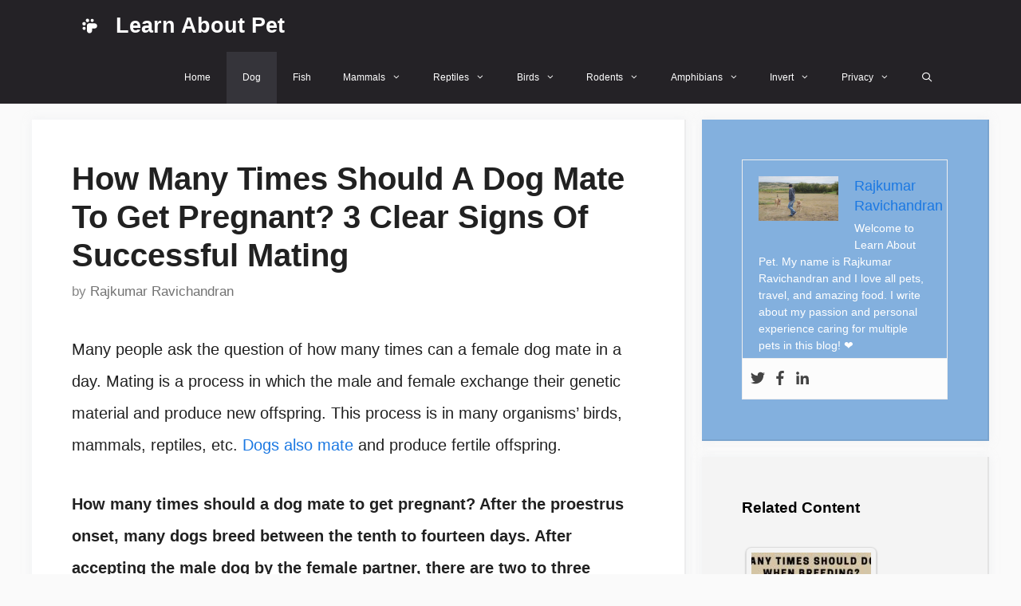

--- FILE ---
content_type: text/html; charset=UTF-8
request_url: https://learnaboutpet.com/how-many-times-should-a-dog-mate-to-get-pregnant/
body_size: 23502
content:
<!DOCTYPE html><html lang="en-US" prefix="og: https://ogp.me/ns#"><head><meta charset="UTF-8"/>
<script>var __ezHttpConsent={setByCat:function(src,tagType,attributes,category,force,customSetScriptFn=null){var setScript=function(){if(force||window.ezTcfConsent[category]){if(typeof customSetScriptFn==='function'){customSetScriptFn();}else{var scriptElement=document.createElement(tagType);scriptElement.src=src;attributes.forEach(function(attr){for(var key in attr){if(attr.hasOwnProperty(key)){scriptElement.setAttribute(key,attr[key]);}}});var firstScript=document.getElementsByTagName(tagType)[0];firstScript.parentNode.insertBefore(scriptElement,firstScript);}}};if(force||(window.ezTcfConsent&&window.ezTcfConsent.loaded)){setScript();}else if(typeof getEzConsentData==="function"){getEzConsentData().then(function(ezTcfConsent){if(ezTcfConsent&&ezTcfConsent.loaded){setScript();}else{console.error("cannot get ez consent data");force=true;setScript();}});}else{force=true;setScript();console.error("getEzConsentData is not a function");}},};</script>
<script>var ezTcfConsent=window.ezTcfConsent?window.ezTcfConsent:{loaded:false,store_info:false,develop_and_improve_services:false,measure_ad_performance:false,measure_content_performance:false,select_basic_ads:false,create_ad_profile:false,select_personalized_ads:false,create_content_profile:false,select_personalized_content:false,understand_audiences:false,use_limited_data_to_select_content:false,};function getEzConsentData(){return new Promise(function(resolve){document.addEventListener("ezConsentEvent",function(event){var ezTcfConsent=event.detail.ezTcfConsent;resolve(ezTcfConsent);});});}</script>
<script>if(typeof _setEzCookies!=='function'){function _setEzCookies(ezConsentData){var cookies=window.ezCookieQueue;for(var i=0;i<cookies.length;i++){var cookie=cookies[i];if(ezConsentData&&ezConsentData.loaded&&ezConsentData[cookie.tcfCategory]){document.cookie=cookie.name+"="+cookie.value;}}}}
window.ezCookieQueue=window.ezCookieQueue||[];if(typeof addEzCookies!=='function'){function addEzCookies(arr){window.ezCookieQueue=[...window.ezCookieQueue,...arr];}}
addEzCookies([{name:"ezoab_250218",value:"mod1; Path=/; Domain=learnaboutpet.com; Max-Age=7200",tcfCategory:"store_info",isEzoic:"true",},{name:"ezosuibasgeneris-1",value:"8cceef92-1fa9-4ca6-67a1-e5ec6d8464bf; Path=/; Domain=learnaboutpet.com; Expires=Wed, 30 Dec 2026 23:16:27 UTC; Secure; SameSite=None",tcfCategory:"understand_audiences",isEzoic:"true",}]);if(window.ezTcfConsent&&window.ezTcfConsent.loaded){_setEzCookies(window.ezTcfConsent);}else if(typeof getEzConsentData==="function"){getEzConsentData().then(function(ezTcfConsent){if(ezTcfConsent&&ezTcfConsent.loaded){_setEzCookies(window.ezTcfConsent);}else{console.error("cannot get ez consent data");_setEzCookies(window.ezTcfConsent);}});}else{console.error("getEzConsentData is not a function");_setEzCookies(window.ezTcfConsent);}</script><script type="text/javascript" data-ezscrex='false' data-cfasync='false'>window._ezaq = Object.assign({"edge_cache_status":13,"edge_response_time":66,"url":"https://learnaboutpet.com/how-many-times-should-a-dog-mate-to-get-pregnant/"}, typeof window._ezaq !== "undefined" ? window._ezaq : {});</script><script type="text/javascript" data-ezscrex='false' data-cfasync='false'>window._ezaq = Object.assign({"ab_test_id":"mod1"}, typeof window._ezaq !== "undefined" ? window._ezaq : {});window.__ez=window.__ez||{};window.__ez.tf={};</script><script type="text/javascript" data-ezscrex='false' data-cfasync='false'>window.ezDisableAds = true;</script>
<script data-ezscrex='false' data-cfasync='false' data-pagespeed-no-defer>var __ez=__ez||{};__ez.stms=Date.now();__ez.evt={};__ez.script={};__ez.ck=__ez.ck||{};__ez.template={};__ez.template.isOrig=true;__ez.queue=__ez.queue||function(){var e=0,i=0,t=[],n=!1,o=[],r=[],s=!0,a=function(e,i,n,o,r,s,a){var l=arguments.length>7&&void 0!==arguments[7]?arguments[7]:window,d=this;this.name=e,this.funcName=i,this.parameters=null===n?null:w(n)?n:[n],this.isBlock=o,this.blockedBy=r,this.deleteWhenComplete=s,this.isError=!1,this.isComplete=!1,this.isInitialized=!1,this.proceedIfError=a,this.fWindow=l,this.isTimeDelay=!1,this.process=function(){f("... func = "+e),d.isInitialized=!0,d.isComplete=!0,f("... func.apply: "+e);var i=d.funcName.split("."),n=null,o=this.fWindow||window;i.length>3||(n=3===i.length?o[i[0]][i[1]][i[2]]:2===i.length?o[i[0]][i[1]]:o[d.funcName]),null!=n&&n.apply(null,this.parameters),!0===d.deleteWhenComplete&&delete t[e],!0===d.isBlock&&(f("----- F'D: "+d.name),m())}},l=function(e,i,t,n,o,r,s){var a=arguments.length>7&&void 0!==arguments[7]?arguments[7]:window,l=this;this.name=e,this.path=i,this.async=o,this.defer=r,this.isBlock=t,this.blockedBy=n,this.isInitialized=!1,this.isError=!1,this.isComplete=!1,this.proceedIfError=s,this.fWindow=a,this.isTimeDelay=!1,this.isPath=function(e){return"/"===e[0]&&"/"!==e[1]},this.getSrc=function(e){return void 0!==window.__ezScriptHost&&this.isPath(e)&&"banger.js"!==this.name?window.__ezScriptHost+e:e},this.process=function(){l.isInitialized=!0,f("... file = "+e);var i=this.fWindow?this.fWindow.document:document,t=i.createElement("script");t.src=this.getSrc(this.path),!0===o?t.async=!0:!0===r&&(t.defer=!0),t.onerror=function(){var e={url:window.location.href,name:l.name,path:l.path,user_agent:window.navigator.userAgent};"undefined"!=typeof _ezaq&&(e.pageview_id=_ezaq.page_view_id);var i=encodeURIComponent(JSON.stringify(e)),t=new XMLHttpRequest;t.open("GET","//g.ezoic.net/ezqlog?d="+i,!0),t.send(),f("----- ERR'D: "+l.name),l.isError=!0,!0===l.isBlock&&m()},t.onreadystatechange=t.onload=function(){var e=t.readyState;f("----- F'D: "+l.name),e&&!/loaded|complete/.test(e)||(l.isComplete=!0,!0===l.isBlock&&m())},i.getElementsByTagName("head")[0].appendChild(t)}},d=function(e,i){this.name=e,this.path="",this.async=!1,this.defer=!1,this.isBlock=!1,this.blockedBy=[],this.isInitialized=!0,this.isError=!1,this.isComplete=i,this.proceedIfError=!1,this.isTimeDelay=!1,this.process=function(){}};function c(e,i,n,s,a,d,c,u,f){var m=new l(e,i,n,s,a,d,c,f);!0===u?o[e]=m:r[e]=m,t[e]=m,h(m)}function h(e){!0!==u(e)&&0!=s&&e.process()}function u(e){if(!0===e.isTimeDelay&&!1===n)return f(e.name+" blocked = TIME DELAY!"),!0;if(w(e.blockedBy))for(var i=0;i<e.blockedBy.length;i++){var o=e.blockedBy[i];if(!1===t.hasOwnProperty(o))return f(e.name+" blocked = "+o),!0;if(!0===e.proceedIfError&&!0===t[o].isError)return!1;if(!1===t[o].isComplete)return f(e.name+" blocked = "+o),!0}return!1}function f(e){var i=window.location.href,t=new RegExp("[?&]ezq=([^&#]*)","i").exec(i);"1"===(t?t[1]:null)&&console.debug(e)}function m(){++e>200||(f("let's go"),p(o),p(r))}function p(e){for(var i in e)if(!1!==e.hasOwnProperty(i)){var t=e[i];!0===t.isComplete||u(t)||!0===t.isInitialized||!0===t.isError?!0===t.isError?f(t.name+": error"):!0===t.isComplete?f(t.name+": complete already"):!0===t.isInitialized&&f(t.name+": initialized already"):t.process()}}function w(e){return"[object Array]"==Object.prototype.toString.call(e)}return window.addEventListener("load",(function(){setTimeout((function(){n=!0,f("TDELAY -----"),m()}),5e3)}),!1),{addFile:c,addFileOnce:function(e,i,n,o,r,s,a,l,d){t[e]||c(e,i,n,o,r,s,a,l,d)},addDelayFile:function(e,i){var n=new l(e,i,!1,[],!1,!1,!0);n.isTimeDelay=!0,f(e+" ...  FILE! TDELAY"),r[e]=n,t[e]=n,h(n)},addFunc:function(e,n,s,l,d,c,u,f,m,p){!0===c&&(e=e+"_"+i++);var w=new a(e,n,s,l,d,u,f,p);!0===m?o[e]=w:r[e]=w,t[e]=w,h(w)},addDelayFunc:function(e,i,n){var o=new a(e,i,n,!1,[],!0,!0);o.isTimeDelay=!0,f(e+" ...  FUNCTION! TDELAY"),r[e]=o,t[e]=o,h(o)},items:t,processAll:m,setallowLoad:function(e){s=e},markLoaded:function(e){if(e&&0!==e.length){if(e in t){var i=t[e];!0===i.isComplete?f(i.name+" "+e+": error loaded duplicate"):(i.isComplete=!0,i.isInitialized=!0)}else t[e]=new d(e,!0);f("markLoaded dummyfile: "+t[e].name)}},logWhatsBlocked:function(){for(var e in t)!1!==t.hasOwnProperty(e)&&u(t[e])}}}();__ez.evt.add=function(e,t,n){e.addEventListener?e.addEventListener(t,n,!1):e.attachEvent?e.attachEvent("on"+t,n):e["on"+t]=n()},__ez.evt.remove=function(e,t,n){e.removeEventListener?e.removeEventListener(t,n,!1):e.detachEvent?e.detachEvent("on"+t,n):delete e["on"+t]};__ez.script.add=function(e){var t=document.createElement("script");t.src=e,t.async=!0,t.type="text/javascript",document.getElementsByTagName("head")[0].appendChild(t)};__ez.dot=__ez.dot||{};__ez.queue.addFileOnce('/detroitchicago/boise.js', '/detroitchicago/boise.js?gcb=195-0&cb=5', true, [], true, false, true, false);__ez.queue.addFileOnce('/parsonsmaize/abilene.js', '/parsonsmaize/abilene.js?gcb=195-0&cb=b20dfef28c', true, [], true, false, true, false);__ez.queue.addFileOnce('/parsonsmaize/mulvane.js', '/parsonsmaize/mulvane.js?gcb=195-0&cb=e75e48eec0', true, ['/parsonsmaize/abilene.js'], true, false, true, false);__ez.queue.addFileOnce('/detroitchicago/birmingham.js', '/detroitchicago/birmingham.js?gcb=195-0&cb=539c47377c', true, ['/parsonsmaize/abilene.js'], true, false, true, false);</script>
<script data-ezscrex="false" type="text/javascript" data-cfasync="false">window._ezaq = Object.assign({"ad_cache_level":0,"adpicker_placement_cnt":0,"ai_placeholder_cache_level":0,"ai_placeholder_placement_cnt":-1,"article_category":"Dog","author":"Rajkumar Ravichandran","domain":"learnaboutpet.com","domain_id":250218,"ezcache_level":2,"ezcache_skip_code":0,"has_bad_image":0,"has_bad_words":0,"is_sitespeed":0,"lt_cache_level":0,"publish_date":"2024-12-28","response_size":88395,"response_size_orig":82633,"response_time_orig":56,"template_id":5,"url":"https://learnaboutpet.com/how-many-times-should-a-dog-mate-to-get-pregnant/","word_count":0,"worst_bad_word_level":0}, typeof window._ezaq !== "undefined" ? window._ezaq : {});__ez.queue.markLoaded('ezaqBaseReady');</script>
<script type='text/javascript' data-ezscrex='false' data-cfasync='false'>
window.ezAnalyticsStatic = true;

function analyticsAddScript(script) {
	var ezDynamic = document.createElement('script');
	ezDynamic.type = 'text/javascript';
	ezDynamic.innerHTML = script;
	document.head.appendChild(ezDynamic);
}
function getCookiesWithPrefix() {
    var allCookies = document.cookie.split(';');
    var cookiesWithPrefix = {};

    for (var i = 0; i < allCookies.length; i++) {
        var cookie = allCookies[i].trim();

        for (var j = 0; j < arguments.length; j++) {
            var prefix = arguments[j];
            if (cookie.indexOf(prefix) === 0) {
                var cookieParts = cookie.split('=');
                var cookieName = cookieParts[0];
                var cookieValue = cookieParts.slice(1).join('=');
                cookiesWithPrefix[cookieName] = decodeURIComponent(cookieValue);
                break; // Once matched, no need to check other prefixes
            }
        }
    }

    return cookiesWithPrefix;
}
function productAnalytics() {
	var d = {"pr":[6],"omd5":"4488b4ab9d2d88623e954c98596a8fd4","nar":"risk score"};
	d.u = _ezaq.url;
	d.p = _ezaq.page_view_id;
	d.v = _ezaq.visit_uuid;
	d.ab = _ezaq.ab_test_id;
	d.e = JSON.stringify(_ezaq);
	d.ref = document.referrer;
	d.c = getCookiesWithPrefix('active_template', 'ez', 'lp_');
	if(typeof ez_utmParams !== 'undefined') {
		d.utm = ez_utmParams;
	}

	var dataText = JSON.stringify(d);
	var xhr = new XMLHttpRequest();
	xhr.open('POST','/ezais/analytics?cb=1', true);
	xhr.onload = function () {
		if (xhr.status!=200) {
            return;
		}

        if(document.readyState !== 'loading') {
            analyticsAddScript(xhr.response);
            return;
        }

        var eventFunc = function() {
            if(document.readyState === 'loading') {
                return;
            }
            document.removeEventListener('readystatechange', eventFunc, false);
            analyticsAddScript(xhr.response);
        };

        document.addEventListener('readystatechange', eventFunc, false);
	};
	xhr.setRequestHeader('Content-Type','text/plain');
	xhr.send(dataText);
}
__ez.queue.addFunc("productAnalytics", "productAnalytics", null, true, ['ezaqBaseReady'], false, false, false, true);
</script><base href="https://learnaboutpet.com/how-many-times-should-a-dog-mate-to-get-pregnant/"/><script data-no-optimize="1">var litespeed_docref=sessionStorage.getItem("litespeed_docref");litespeed_docref&&(Object.defineProperty(document,"referrer",{get:function(){return litespeed_docref}}),sessionStorage.removeItem("litespeed_docref"));</script> <link data-optimized="2" rel="stylesheet" href="https://learnaboutpet.com/wp-content/litespeed/css/69255241256fa35d8a45264da202c1fe.css?ver=713b5"/><meta name="viewport" content="width=device-width, initial-scale=1"/><title>How Many Times Should A Dog Mate To Get Pregnant? 3 Clear Signs Of Successful Mating</title><meta name="description" content="How many times should a dog mate to get pregnant? After the proestrus onset, many dogs breed between the tenth to fourteen days. After accepting the male dog"/><meta name="robots" content="follow, index, max-snippet:-1, max-video-preview:-1, max-image-preview:large"/><link rel="canonical" href="https://learnaboutpet.com/how-many-times-should-a-dog-mate-to-get-pregnant/"/><meta property="og:locale" content="en_US"/><meta property="og:type" content="article"/><meta property="og:title" content="How Many Times Should A Dog Mate To Get Pregnant? 3 Clear Signs Of Successful Mating"/><meta property="og:description" content="How many times should a dog mate to get pregnant? After the proestrus onset, many dogs breed between the tenth to fourteen days. After accepting the male dog"/><meta property="og:url" content="https://learnaboutpet.com/how-many-times-should-a-dog-mate-to-get-pregnant/"/><meta property="og:site_name" content="Learn About Pet"/><meta property="article:author" content="https://www.facebook.com/rajkumarravichandran0/"/><meta property="article:tag" content="dog behavior"/><meta property="article:tag" content="dogs"/><meta property="article:tag" content="learn about pet"/><meta property="article:tag" content="learnaboutpet"/><meta property="article:tag" content="pet dog"/><meta property="article:tag" content="pets"/><meta property="article:section" content="Dog"/><meta property="og:image" content="https://learnaboutpet.com/wp-content/uploads/2021/07/How-Many-Times-Should-A-Dog-Mate-To-Get-Pregnant-dogs-mating-everyday-how-many-times-can-a-female-dog-mate-in-a-day.jpg"/><meta property="og:image:secure_url" content="https://learnaboutpet.com/wp-content/uploads/2021/07/How-Many-Times-Should-A-Dog-Mate-To-Get-Pregnant-dogs-mating-everyday-how-many-times-can-a-female-dog-mate-in-a-day.jpg"/><meta property="og:image:width" content="1024"/><meta property="og:image:height" content="768"/><meta property="og:image:alt" content="How Many Times Should A Dog Mate To Get Pregnant"/><meta property="og:image:type" content="image/jpeg"/><meta property="article:published_time" content="2024-12-28T19:54:53+00:00"/><meta name="twitter:card" content="summary_large_image"/><meta name="twitter:title" content="How Many Times Should A Dog Mate To Get Pregnant? 3 Clear Signs Of Successful Mating"/><meta name="twitter:description" content="How many times should a dog mate to get pregnant? After the proestrus onset, many dogs breed between the tenth to fourteen days. After accepting the male dog"/><meta name="twitter:site" content="@learnpet"/><meta name="twitter:creator" content="@Raj_Thamizhan"/><meta name="twitter:image" content="https://learnaboutpet.com/wp-content/uploads/2021/07/How-Many-Times-Should-A-Dog-Mate-To-Get-Pregnant-dogs-mating-everyday-how-many-times-can-a-female-dog-mate-in-a-day.jpg"/><meta name="twitter:label1" content="Written by"/><meta name="twitter:data1" content="Rajkumar Ravichandran"/><meta name="twitter:label2" content="Time to read"/><meta name="twitter:data2" content="10 minutes"/> <script type="application/ld+json" class="rank-math-schema-pro">{"@context":"https://schema.org","@graph":[{"@type":"Organization","@id":"https://learnaboutpet.com/#organization","name":"Learn About Pet","url":"https://learnaboutpet.com","sameAs":["https://twitter.com/learnpet"],"logo":{"@type":"ImageObject","@id":"https://learnaboutpet.com/#logo","url":"https://learnaboutpet.com/wp-content/uploads/2022/03/Learn-About-Pet-Logo.svg","contentUrl":"https://learnaboutpet.com/wp-content/uploads/2022/03/Learn-About-Pet-Logo.svg","caption":"Learn About Pet","inLanguage":"en-US"}},{"@type":"WebSite","@id":"https://learnaboutpet.com/#website","url":"https://learnaboutpet.com","name":"Learn About Pet","publisher":{"@id":"https://learnaboutpet.com/#organization"},"inLanguage":"en-US"},{"@type":"ImageObject","@id":"https://learnaboutpet.com/wp-content/uploads/2021/07/How-Many-Times-Should-A-Dog-Mate-To-Get-Pregnant-dogs-mating-everyday-how-many-times-can-a-female-dog-mate-in-a-day.jpg","url":"https://learnaboutpet.com/wp-content/uploads/2021/07/How-Many-Times-Should-A-Dog-Mate-To-Get-Pregnant-dogs-mating-everyday-how-many-times-can-a-female-dog-mate-in-a-day.jpg","width":"200","height":"200","inLanguage":"en-US"},{"@type":"BreadcrumbList","@id":"https://learnaboutpet.com/how-many-times-should-a-dog-mate-to-get-pregnant/#breadcrumb","itemListElement":[{"@type":"ListItem","position":"1","item":{"@id":"https://learnaboutpet.com","name":"Learn About Pet"}},{"@type":"ListItem","position":"2","item":{"@id":"https://learnaboutpet.com/dog/","name":"Dog"}},{"@type":"ListItem","position":"3","item":{"@id":"https://learnaboutpet.com/how-many-times-should-a-dog-mate-to-get-pregnant/","name":"How Many Times Should A Dog Mate To Get Pregnant? 3 Clear Signs Of Successful Mating"}}]},{"@type":"WebPage","@id":"https://learnaboutpet.com/how-many-times-should-a-dog-mate-to-get-pregnant/#webpage","url":"https://learnaboutpet.com/how-many-times-should-a-dog-mate-to-get-pregnant/","name":"How Many Times Should A Dog Mate To Get Pregnant? 3 Clear Signs Of Successful Mating","datePublished":"2024-12-28T19:54:53+00:00","dateModified":"2024-12-28T19:54:53+00:00","isPartOf":{"@id":"https://learnaboutpet.com/#website"},"primaryImageOfPage":{"@id":"https://learnaboutpet.com/wp-content/uploads/2021/07/How-Many-Times-Should-A-Dog-Mate-To-Get-Pregnant-dogs-mating-everyday-how-many-times-can-a-female-dog-mate-in-a-day.jpg"},"inLanguage":"en-US","breadcrumb":{"@id":"https://learnaboutpet.com/how-many-times-should-a-dog-mate-to-get-pregnant/#breadcrumb"}},{"@type":"Person","@id":"https://learnaboutpet.com/author/learn-about-pet/","name":"Rajkumar Ravichandran","url":"https://learnaboutpet.com/author/learn-about-pet/","image":{"@type":"ImageObject","@id":"https://secure.gravatar.com/avatar/f89509ae6f3f7d35346c9df0c04706c2?s=96&amp;r=g","url":"https://secure.gravatar.com/avatar/f89509ae6f3f7d35346c9df0c04706c2?s=96&amp;r=g","caption":"Rajkumar Ravichandran","inLanguage":"en-US"},"sameAs":["https://learnaboutpet.com","https://www.facebook.com/rajkumarravichandran0/","https://twitter.com/Raj_Thamizhan"],"worksFor":{"@id":"https://learnaboutpet.com/#organization"}},{"@type":"BlogPosting","headline":"How Many Times Should A Dog Mate To Get Pregnant? 3 Clear Signs Of Successful Mating","keywords":"How Many Times Should A Dog Mate To Get Pregnant","datePublished":"2024-12-28T19:54:53+00:00","dateModified":"2024-12-28T19:54:53+00:00","articleSection":"Dog","author":{"@id":"https://learnaboutpet.com/author/learn-about-pet/","name":"Rajkumar Ravichandran"},"publisher":{"@id":"https://learnaboutpet.com/#organization"},"description":"How many times should a dog mate to get pregnant? After the proestrus onset, many dogs breed between the tenth to fourteen days. After accepting the male dog","name":"How Many Times Should A Dog Mate To Get Pregnant? 3 Clear Signs Of Successful Mating","@id":"https://learnaboutpet.com/how-many-times-should-a-dog-mate-to-get-pregnant/#richSnippet","isPartOf":{"@id":"https://learnaboutpet.com/how-many-times-should-a-dog-mate-to-get-pregnant/#webpage"},"image":{"@id":"https://learnaboutpet.com/wp-content/uploads/2021/07/How-Many-Times-Should-A-Dog-Mate-To-Get-Pregnant-dogs-mating-everyday-how-many-times-can-a-female-dog-mate-in-a-day.jpg"},"inLanguage":"en-US","mainEntityOfPage":{"@id":"https://learnaboutpet.com/how-many-times-should-a-dog-mate-to-get-pregnant/#webpage"}}]}</script>  <script type="litespeed/javascript" data-src="//learnaboutpet.com/wp-includes/js/jquery/jquery.min.js" id="jquery-core-js"></script> <link rel="https://api.w.org/" href="https://learnaboutpet.com/wp-json/"/><link rel="alternate" type="application/json" href="https://learnaboutpet.com/wp-json/wp/v2/posts/1861"/><link rel="alternate" type="application/json+oembed" href="https://learnaboutpet.com/wp-json/oembed/1.0/embed?url=https%3A%2F%2Flearnaboutpet.com%2Fhow-many-times-should-a-dog-mate-to-get-pregnant%2F"/><link rel="alternate" type="text/xml+oembed" href="https://learnaboutpet.com/wp-json/oembed/1.0/embed?url=https%3A%2F%2Flearnaboutpet.com%2Fhow-many-times-should-a-dog-mate-to-get-pregnant%2F&amp;format=xml"/><link rel="pingback" href="https://learnaboutpet.com/xmlrpc.php"/><link rel="icon" href="https://learnaboutpet.com/wp-content/uploads/2022/03/Learn-About-Pet-Favicon.svg" sizes="32x32"/><link rel="icon" href="https://learnaboutpet.com/wp-content/uploads/2022/03/Learn-About-Pet-Favicon.svg" sizes="192x192"/><link rel="apple-touch-icon" href="https://learnaboutpet.com/wp-content/uploads/2022/03/Learn-About-Pet-Favicon.svg"/><meta name="msapplication-TileImage" content="https://learnaboutpet.com/wp-content/uploads/2022/03/Learn-About-Pet-Favicon.svg"/>
 <script type="litespeed/javascript" data-src="https://www.googletagmanager.com/gtag/js?id=G-52QZ7ZJ2BB"></script> <script type="litespeed/javascript">window.dataLayer=window.dataLayer||[];function gtag(){dataLayer.push(arguments)}
gtag('js',new Date());gtag('config','G-52QZ7ZJ2BB')</script> <script type="litespeed/javascript" data-src="https://pagead2.googlesyndication.com/pagead/js/adsbygoogle.js?client=ca-pub-7443789406303564" crossorigin="anonymous"></script> <script type='text/javascript'>
var ezoTemplate = 'orig_site';
var ezouid = '1';
var ezoFormfactor = '1';
</script><script data-ezscrex="false" type='text/javascript'>
var soc_app_id = '0';
var did = 250218;
var ezdomain = 'learnaboutpet.com';
var ezoicSearchable = 1;
</script></head><body class="post-template-default single single-post postid-1861 single-format-standard wp-custom-logo wp-embed-responsive theme-generatepress post-image-below-header post-image-aligned-center sticky-menu-no-transition sticky-enabled both-sticky-menu right-sidebar nav-below-header separate-containers nav-search-enabled header-aligned-left dropdown-hover" itemtype="https://schema.org/Blog" itemscope="">
<a class="screen-reader-text skip-link" href="#content" title="Skip to content">Skip to content</a><nav class="auto-hide-sticky has-branding main-navigation nav-align-right has-menu-bar-items sub-menu-right" id="site-navigation" aria-label="Primary" itemtype="https://schema.org/SiteNavigationElement" itemscope=""><div class="inside-navigation grid-container"><div class="navigation-branding"><div class="site-logo">
<a href="https://learnaboutpet.com/" title="Learn About Pet" rel="home">
<img data-lazyloaded="1" src="[data-uri]" class="header-image is-logo-image" alt="Learn About Pet" data-src="https://learnaboutpet.com/wp-content/uploads/2022/03/Learn-About-Pet-Logo.svg" title="Learn About Pet" data-srcset="https://learnaboutpet.com/wp-content/uploads/2022/03/Learn-About-Pet-Logo.svg 1x, https://learnaboutpet.com/wp-content/uploads/2022/03/Learn-About-Pet-Logo.svg 2x" width="0" height="0"/>
</a></div><p class="main-title" itemprop="headline">
<a href="https://learnaboutpet.com/" rel="home">
Learn About Pet
</a></p></div><form method="get" class="search-form navigation-search" action="https://learnaboutpet.com/">
<input type="search" class="search-field" value="" name="s" title="Search"/></form>				<button class="menu-toggle" aria-controls="primary-menu" aria-expanded="false">
<span class="mobile-menu">Menu</span>				</button><div id="primary-menu" class="main-nav"><ul id="menu-primary-marketer" class=" menu sf-menu"><li id="menu-item-42" class="menu-item menu-item-type-custom menu-item-object-custom menu-item-home menu-item-42"><a href="https://learnaboutpet.com/">Home</a></li><li id="menu-item-399" class="menu-item menu-item-type-taxonomy menu-item-object-category current-post-ancestor current-menu-parent current-post-parent menu-item-399"><a href="https://learnaboutpet.com/dog/">Dog</a></li><li id="menu-item-7701" class="menu-item menu-item-type-taxonomy menu-item-object-category menu-item-7701"><a href="https://learnaboutpet.com/fish/">Fish</a></li><li id="menu-item-7698" class="menu-item menu-item-type-taxonomy menu-item-object-category menu-item-has-children menu-item-7698"><a href="https://learnaboutpet.com/mammals/">Mammals<span role="presentation" class="dropdown-menu-toggle"></span></a><ul class="sub-menu"><li id="menu-item-400" class="menu-item menu-item-type-taxonomy menu-item-object-category menu-item-400"><a href="https://learnaboutpet.com/cat/">Cat</a></li><li id="menu-item-7710" class="menu-item menu-item-type-taxonomy menu-item-object-category menu-item-7710"><a href="https://learnaboutpet.com/mammals/deer/">Deer</a></li><li id="menu-item-7709" class="menu-item menu-item-type-taxonomy menu-item-object-category menu-item-7709"><a href="https://learnaboutpet.com/mammals/ferret/">Ferret</a></li><li id="menu-item-7711" class="menu-item menu-item-type-taxonomy menu-item-object-category menu-item-7711"><a href="https://learnaboutpet.com/mammals/goat/">Goat</a></li><li id="menu-item-7712" class="menu-item menu-item-type-taxonomy menu-item-object-category menu-item-7712"><a href="https://learnaboutpet.com/mammals/hedgehog/">Hedgehog</a></li><li id="menu-item-7722" class="menu-item menu-item-type-taxonomy menu-item-object-category menu-item-7722"><a href="https://learnaboutpet.com/mammals/horse/">Horse</a></li><li id="menu-item-913" class="menu-item menu-item-type-taxonomy menu-item-object-category menu-item-913"><a href="https://learnaboutpet.com/mammals/rabbit/">Rabbit</a></li><li id="menu-item-7713" class="menu-item menu-item-type-taxonomy menu-item-object-category menu-item-7713"><a href="https://learnaboutpet.com/mammals/sheep/">Sheep</a></li></ul></li><li id="menu-item-1822" class="menu-item menu-item-type-taxonomy menu-item-object-category menu-item-has-children menu-item-1822"><a href="https://learnaboutpet.com/reptiles/">Reptiles<span role="presentation" class="dropdown-menu-toggle"></span></a><ul class="sub-menu"><li id="menu-item-1823" class="menu-item menu-item-type-taxonomy menu-item-object-category menu-item-has-children menu-item-1823"><a href="https://learnaboutpet.com/reptiles/lizards/">Lizards<span role="presentation" class="dropdown-menu-toggle"></span></a><ul class="sub-menu"><li id="menu-item-7703" class="menu-item menu-item-type-taxonomy menu-item-object-category menu-item-7703"><a href="https://learnaboutpet.com/reptiles/lizards/anole/">Anole</a></li><li id="menu-item-1824" class="menu-item menu-item-type-taxonomy menu-item-object-category menu-item-1824"><a href="https://learnaboutpet.com/reptiles/lizards/bearded-dragon/">Bearded Dragon</a></li><li id="menu-item-7702" class="menu-item menu-item-type-taxonomy menu-item-object-category menu-item-7702"><a href="https://learnaboutpet.com/reptiles/lizards/chameleon/">Chameleon</a></li><li id="menu-item-7704" class="menu-item menu-item-type-taxonomy menu-item-object-category menu-item-7704"><a href="https://learnaboutpet.com/reptiles/lizards/gecko/">Gecko</a></li><li id="menu-item-2522" class="menu-item menu-item-type-taxonomy menu-item-object-category menu-item-2522"><a href="https://learnaboutpet.com/reptiles/lizards/iguana/">Iguana</a></li><li id="menu-item-3071" class="menu-item menu-item-type-taxonomy menu-item-object-category menu-item-3071"><a href="https://learnaboutpet.com/reptiles/lizards/skink/">Skink</a></li></ul></li><li id="menu-item-7723" class="menu-item menu-item-type-taxonomy menu-item-object-category menu-item-7723"><a href="https://learnaboutpet.com/reptiles/snake/">Snake</a></li><li id="menu-item-1109" class="menu-item menu-item-type-taxonomy menu-item-object-category menu-item-1109"><a href="https://learnaboutpet.com/reptiles/turtle/">Turtle</a></li></ul></li><li id="menu-item-1444" class="menu-item menu-item-type-taxonomy menu-item-object-category menu-item-has-children menu-item-1444"><a href="https://learnaboutpet.com/birds/">Birds<span role="presentation" class="dropdown-menu-toggle"></span></a><ul class="sub-menu"><li id="menu-item-1445" class="menu-item menu-item-type-taxonomy menu-item-object-category menu-item-1445"><a href="https://learnaboutpet.com/birds/parakeet/">Parakeet</a></li><li id="menu-item-3075" class="menu-item menu-item-type-taxonomy menu-item-object-category menu-item-3075"><a href="https://learnaboutpet.com/birds/parrot/">Parrot</a></li><li id="menu-item-7699" class="menu-item menu-item-type-taxonomy menu-item-object-category menu-item-7699"><a href="https://learnaboutpet.com/birds/chicken/">Chicken</a></li><li id="menu-item-7700" class="menu-item menu-item-type-taxonomy menu-item-object-category menu-item-7700"><a href="https://learnaboutpet.com/birds/duck/">Duck</a></li><li id="menu-item-7721" class="menu-item menu-item-type-taxonomy menu-item-object-category menu-item-7721"><a href="https://learnaboutpet.com/birds/toucan/">Toucan</a></li></ul></li><li id="menu-item-1443" class="menu-item menu-item-type-taxonomy menu-item-object-category menu-item-has-children menu-item-1443"><a href="https://learnaboutpet.com/rodents/">Rodents<span role="presentation" class="dropdown-menu-toggle"></span></a><ul class="sub-menu"><li id="menu-item-7706" class="menu-item menu-item-type-taxonomy menu-item-object-category menu-item-7706"><a href="https://learnaboutpet.com/rodents/chinchilla/">Chinchilla</a></li><li id="menu-item-7707" class="menu-item menu-item-type-taxonomy menu-item-object-category menu-item-7707"><a href="https://learnaboutpet.com/rodents/gerbil/">Gerbil</a></li><li id="menu-item-1446" class="menu-item menu-item-type-taxonomy menu-item-object-category menu-item-1446"><a href="https://learnaboutpet.com/rodents/guinea-pig/">Guinea Pig</a></li><li id="menu-item-914" class="menu-item menu-item-type-taxonomy menu-item-object-category menu-item-914"><a href="https://learnaboutpet.com/rodents/hamster/">Hamster</a></li><li id="menu-item-3073" class="menu-item menu-item-type-taxonomy menu-item-object-category menu-item-3073"><a href="https://learnaboutpet.com/rodents/mouse/">Mouse</a></li><li id="menu-item-7705" class="menu-item menu-item-type-taxonomy menu-item-object-category menu-item-7705"><a href="https://learnaboutpet.com/rodents/rat/">Rat</a></li><li id="menu-item-7708" class="menu-item menu-item-type-taxonomy menu-item-object-category menu-item-7708"><a href="https://learnaboutpet.com/rodents/squirrel/">Squirrel</a></li></ul></li><li id="menu-item-2403" class="menu-item menu-item-type-taxonomy menu-item-object-category menu-item-has-children menu-item-2403"><a href="https://learnaboutpet.com/amphibians/">Amphibians<span role="presentation" class="dropdown-menu-toggle"></span></a><ul class="sub-menu"><li id="menu-item-2404" class="menu-item menu-item-type-taxonomy menu-item-object-category menu-item-2404"><a href="https://learnaboutpet.com/amphibians/axolotl/">Axolotl</a></li><li id="menu-item-3069" class="menu-item menu-item-type-taxonomy menu-item-object-category menu-item-3069"><a href="https://learnaboutpet.com/amphibians/frog/">Frog</a></li></ul></li><li id="menu-item-7717" class="menu-item menu-item-type-taxonomy menu-item-object-category menu-item-has-children menu-item-7717"><a href="https://learnaboutpet.com/invertebrates/">Invert<span role="presentation" class="dropdown-menu-toggle"></span></a><ul class="sub-menu"><li id="menu-item-7718" class="menu-item menu-item-type-taxonomy menu-item-object-category menu-item-7718"><a href="https://learnaboutpet.com/invertebrates/butterfly/">Butterfly</a></li><li id="menu-item-7719" class="menu-item menu-item-type-taxonomy menu-item-object-category menu-item-7719"><a href="https://learnaboutpet.com/invertebrates/scorpion/">Scorpion</a></li><li id="menu-item-7726" class="menu-item menu-item-type-taxonomy menu-item-object-category menu-item-7726"><a href="https://learnaboutpet.com/invertebrates/sea-monkey/">Sea Monkey</a></li><li id="menu-item-7720" class="menu-item menu-item-type-taxonomy menu-item-object-category menu-item-7720"><a href="https://learnaboutpet.com/invertebrates/shrimp/">Shrimp</a></li><li id="menu-item-7724" class="menu-item menu-item-type-taxonomy menu-item-object-category menu-item-7724"><a href="https://learnaboutpet.com/invertebrates/snail/">Snail</a></li><li id="menu-item-7725" class="menu-item menu-item-type-taxonomy menu-item-object-category menu-item-7725"><a href="https://learnaboutpet.com/invertebrates/spider/">Spider</a></li></ul></li><li id="menu-item-2032" class="menu-item menu-item-type-post_type menu-item-object-page menu-item-has-children menu-item-2032"><a href="https://learnaboutpet.com/privacy-policy/">Privacy<span role="presentation" class="dropdown-menu-toggle"></span></a><ul class="sub-menu"><li id="menu-item-95" class="menu-item menu-item-type-post_type menu-item-object-page menu-item-95"><a href="https://learnaboutpet.com/contact/">Contact</a></li><li id="menu-item-96" class="menu-item menu-item-type-post_type menu-item-object-page menu-item-96"><a href="https://learnaboutpet.com/about/">About Page For Learn About Pet Blog</a></li><li id="menu-item-2033" class="menu-item menu-item-type-post_type menu-item-object-page menu-item-2033"><a href="https://learnaboutpet.com/terms-of-service/">Terms Of Service</a></li></ul></li></ul></div><div class="menu-bar-items"><span class="menu-bar-item search-item"><a aria-label="Open Search Bar" href="#"></a></span></div></div></nav><div class="site grid-container container hfeed" id="page"><div class="site-content" id="content"><div class="content-area" id="primary"><main class="site-main" id="main"><article id="post-1861" class="post-1861 post type-post status-publish format-standard hentry category-dog tag-dog-behavior tag-dogs tag-learn-about-pet tag-learnaboutpet tag-pet-dog tag-pets" itemtype="https://schema.org/CreativeWork" itemscope=""><div class="inside-article"><header class="entry-header" aria-label="Content"><h1 class="entry-title" itemprop="headline">How Many Times Should A Dog Mate To Get Pregnant? 3 Clear Signs Of Successful Mating</h1><div class="entry-meta">
<span class="byline">by <span class="author vcard" itemprop="author" itemtype="https://schema.org/Person" itemscope=""><a class="url fn n" href="https://learnaboutpet.com/author/learn-about-pet/" title="View all posts by Rajkumar Ravichandran" rel="author" itemprop="url"><span class="author-name" itemprop="name">Rajkumar Ravichandran</span></a></span></span></div></header><div class="entry-content" itemprop="text"><p>Many people ask the question of how many times can a female dog mate in a day. Mating is a process in which the male and female exchange their genetic material and produce new offspring. This process is in many organisms’ birds, mammals, reptiles, etc. <a title="Can Dogs Mate With Wolves? 3 Smart Signs For Dog And Wolf Mating Compatibility" href="https://learnaboutpet.com/can-dogs-mate-with-wolves/" target="_blank" rel="noopener">Dogs also mate</a> and produce fertile offspring.</p><p><b>How many times should a dog mate to get pregnant? After the proestrus</b> <b>onset, many dogs breed between the tenth to fourteen days. After accepting the male dog by the female partner, there are two to three <a href="https://learnaboutpet.com/how-to-unstick-a-dog-after-mating/" title="How To Unstick A Dog After Mating? 4 Clear Help Tips" target="_blank" rel="noopener">mating sessions needed to get the female dog</a> pregnant.</b></p><p>In this article, we will discuss how <a title="How Many Times Can A Male Dog Mate In A Day? 7 Interesting Facts" href="https://learnaboutpet.com/how-many-times-can-a-male-dog-mate-in-a-day/" target="_blank" rel="noopener">many times a dog mate</a> should get pregnant, do everyday mating is good, and many other things related to the dog’s mating and separating. Let’s dive into the topic.</p><figure id="attachment_1862" aria-describedby="caption-attachment-1862" style="width: 1014px" class="wp-caption alignnone"><img data-lazyloaded="1" src="[data-uri]" fetchpriority="high" decoding="async" class="size-full wp-image-1862" data-src="https://learnaboutpet.com/wp-content/uploads/2021/07/How-Many-Times-Should-A-Dog-Mate-To-Get-Pregnant-dogs-mating-everyday-how-many-times-can-a-female-dog-mate-in-a-day.jpg" alt="How many times should a dog mate to get pregnant" width="1024" height="768" data-srcset="https://learnaboutpet.com/wp-content/uploads/2021/07/How-Many-Times-Should-A-Dog-Mate-To-Get-Pregnant-dogs-mating-everyday-how-many-times-can-a-female-dog-mate-in-a-day.jpg 1024w, https://learnaboutpet.com/wp-content/uploads/2021/07/How-Many-Times-Should-A-Dog-Mate-To-Get-Pregnant-dogs-mating-everyday-how-many-times-can-a-female-dog-mate-in-a-day-300x225.jpg 300w, https://learnaboutpet.com/wp-content/uploads/2021/07/How-Many-Times-Should-A-Dog-Mate-To-Get-Pregnant-dogs-mating-everyday-how-many-times-can-a-female-dog-mate-in-a-day-768x576.jpg 768w" data-sizes="(max-width: 1024px) 100vw, 1024px"/><figcaption id="caption-attachment-1862" class="wp-caption-text">How Many Times Should A Dog Mate To Get Pregnant – dogs mating everyday – how many times can a female dog mate in a day</figcaption></figure><p> </p><h2><span id="Will_A_Male_Dog_Keep_Trying_To_Mate"><b>Will A Male Dog Keep Trying To Mate</b></span></h2><p>How many times should a dog mate to get pregnant? <span style="font-weight: 400;">No, the male <a title="How Many Times Can A Female Dog Mate In A Day? 3 Conclusive Signs Dog Is Ready To Mate" href="https://learnaboutpet.com/how-many-times-can-a-female-dog-mate-in-a-day/" target="_blank" rel="noopener">dog will not keep trying to mate with a female</a>. </span>Will My Dog Stop Trying To Mate After It Has Been Neutered? <span style="font-weight: 400;">After the dog is neutered, the male dogs don’t want to mate with female dogs. Many dogs lose their libido after the dogs are neutered.  Many dogs have sexual problems even after being neutered. It is because of the hormones that are not finished.</span></p><p> </p><h2><span id="How_Many_Times_Should_A_Dog_Mate_To_Get_Pregnant"><b>How Many Times Should A Dog Mate To Get Pregnant?</b></span></h2><p>How <a title="How Many Times Should Dogs Tie When Breeding? 7 Clear Tips" href="https://learnaboutpet.com/how-many-times-should-dogs-tie-when-breeding/" target="_blank" rel="noopener">many times does a dog</a> have to mate to get pregnant? Dogs mate <span style="font-weight: 400;">and produce offspring. After the proestrus onset, the dogs first bred from the tenth to the fourteenth day. It <a title="Spayed Female Dog Bleeding From Private Area" href="https://learnaboutpet.com/spayed-female-dog-bleeding-from-private-area/" target="_blank" rel="noopener">depends upon the female dogs</a>. When the <a title="How Many Days Will a Female Dog Let a Male Mount Her? 5 Clear Signs To Obeserve" href="https://learnaboutpet.com/how-many-days-will-a-female-dog-let-a-male-mount/" target="_blank" rel="noopener">female dog accepts the male</a> dog for mating, about two to three mating is necessary for the pregnancy of dogs. </span>Dogs mating every day <span style="font-weight: 400;">if the dog is strong.</span></p><p><span style="font-weight: 400;">The symptoms of proestrus are not very prominent in some dogs, so you need to consult with your vet. He will do the hormone tests and examine the vagina under a microscope and tell you about proestrus. </span></p><p>How many times can a female dog mate in a day? <span style="font-weight: 400;">There are many female dogs that are not adaptable to every environment. That is why the pregnancy depends upon the female dogs’ nature. If the female dog easily allows the male to mate, then there are prominent chances of pregnancy in dogs. If the female dog feels hard to adapt herself to dogs, then the chances of pregnancy will below. </span>Dogs mating every day <span style="font-weight: 400;">is not good, according to breeders.</span></p><p> </p><h2><span id="How_Often_Can_You_Breed_A_Male_Dog"><b>How Often Can You Breed A Male Dog</b></span></h2><p><span style="font-weight: 400;">The male dogs require about sixty days to produce the new sperms, and after sixty days, two weeks are also required for the maturation of these sperms. The two weeks are best for rest after the mating of male dogs. Excessive sexual activity is not good for dogs.</span></p><p> </p><h2><span id="How_Many_Times_Can_You_Breed_A_Dog"><b>How Many Times Can You Breed A Dog</b></span></h2><p><span style="font-weight: 400;">There is no specific limit to breed dogs. You can get bred many times in the life span of dogs. The breeders of <a title="Why Don’t Dogs Sweat? Top 3 Conclusive Reasons" href="https://learnaboutpet.com/why-dont-dogs-sweat/" target="_blank" rel="noopener">dogs don’t</a> use the dog for mating every day. Because the breeder needs quantity and quality of sperm, they wait for proper production of sperm and then get the dog for mating. Many breeders say that 6 to 8 weeks are necessary for successful breeding.</span></p><p> </p><h2><span id="Why_Does_My_Female_Dog_Refuse_To_Mate"><b>Why Does My Female Dog Refuse To Mate</b></span></h2><p><span style="font-weight: 400;">There are many reasons behind the refusal of female dogs for mating. There is a specific time for mating, like when the dog is on heat, it means that her eggs are starting to mature and going to fertile it means that they can produce the puppies. If the dog is not on heat, she doesn’t want to mate because the dog is not ready for mating naturally. Many other things are the reason behind this problem.</span></p><ul><li style="font-weight: 400;" aria-level="1"><span style="font-weight: 400;">Vulva swelling is also a common problem in the female dog behind the refusing to mate.</span></li><li style="font-weight: 400;" aria-level="1"><span style="font-weight: 400;">If the vaginal discharge has the color red to pink, then the <a title="Does Lowes Allow Dogs? Lowe’s Dog Policy – 5 Interesting Facts" href="https://learnaboutpet.com/does-lowes-allow-dogs-lowes-pet-policy/" target="_blank" rel="noopener">dog will not allow</a> the male dog to mate.</span></li></ul><p> </p><h2><span id="When_Is_The_Best_Time_To_Breed_A_Dog_In_Her_Heat_Cycle"><b>When Is The Best Time To Breed A Dog In Her Heat Cycle</b></span></h2><p>How many times should a dog mate to get pregnant? <span style="font-weight: 400;">The best breeding time for the dogs is between the tenth to fourteenth days after the estrus. This is not in every dog. That is why you need to consult with your vet for proper guidance. The vet will do the hormones test and check the vagina of female dog to give you proper instructions about the estrus.</span></p><p> </p><h2><span id="How_To_Help_Dogs_Breed_For_The_First_Time"><b>How To Help Dogs Breed For The First Time</b></span></h2><p>How many times should a dog mate to get pregnant? <span style="font-weight: 400;">About one to three times</span>. <span style="font-weight: 400;">If there is a first-time mating for your female dog, you should know about the proper guidance because the dog is not familiar with the sexual activity.</span></p><ul><li style="font-weight: 400;" aria-level="1"><span style="font-weight: 400;">It would be best if you introduced both mating partners before the mating.</span></li><li style="font-weight: 400;" aria-level="1"><span style="font-weight: 400;">The male partner is well experiences that they will not hurt the female.</span></li><li style="font-weight: 400;" aria-level="1"><span style="font-weight: 400;">Don’t sit or keep your eyes on both partners. Leave them alone for mating. Your presence can cause distraction.</span></li><li style="font-weight: 400;" aria-level="1"><span style="font-weight: 400;">The <a title="My Dog Needs Stitches But I Can’t Afford It : 8 Better Alternatives" href="https://learnaboutpet.com/my-dog-needs-stitches-but-i-cant-afford-it/" target="_blank" rel="noopener">dog may need</a> two to three attempts for mating for the first time because they are not familiar with mating before this experience.</span></li></ul><p> </p><h2><span id="How_Many_Times_Can_A_Dog_Get_Pregnant"><b>How Many Times Can A Dog Get Pregnant</b></span></h2><p>The breeding cycle is different in different dogs. It depends upon the <a title="Dogs Born Without Tails : 5 Attractive Tailless Dog Breeds" href="https://learnaboutpet.com/dogs-born-without-tails/" target="_blank" rel="noopener">breed of dogs</a>, whether it is small or large. How many times should a dog mate to get pregnant?<span style="font-weight: 400;"> If the dog is of small size, then the dog can breed three times in one year. </span></p><p><span style="font-weight: 400;">If the dog is large, the only one cycle is for breeding in one year. There is a disturbance in the breeding cycles of dogs in the beginning. In the beginning, the female may require two years for regular breeding cycles. The two to three times of mating is enough.</span></p><p> </p><h2><span id="How_Many_Times_Can_A_Dog_Give_Birth_In_A_Lifetime"><b>How Many Times Can A Dog Give Birth In A Lifetime</b></span></h2><p>In theory, the dogs can breed about three times in one year in the overall lifespan of dogs. The breeder only gets two breeds in one year from dogs when the dog’s age is between six to eight years. Dogs mating every day if the dog is healthy.</p><p> </p><h2><span id="How_Long_Should_You_Wait_To_Breed_A_Dog_Again"><b>How Long Should You Wait To Breed A Dog Again</b></span></h2><p>It would be best if you waited for dogs for heat. When the dog is on heat, then you can get the breed from dogs. How many times should a dog mate to get pregnant?<span style="font-weight: 400;"> It usually takes about six to twelve months. After that, the female dog is ready to breed. You can allow the female dog to mate with the male dog and get the puppies. Usually, one to three times are required for the pregnancy of dogs.</span></p><figure id="attachment_1862" aria-describedby="caption-attachment-1862" style="width: 290px" class="wp-caption aligncenter"><img data-lazyloaded="1" src="[data-uri]" decoding="async" class="wp-image-1862 size-medium" data-src="https://learnaboutpet.com/wp-content/uploads/2021/07/How-Many-Times-Should-A-Dog-Mate-To-Get-Pregnant-dogs-mating-everyday-how-many-times-can-a-female-dog-mate-in-a-day-300x225.jpg" alt="How many times should a dog mate to get pregnant" width="300" height="225" data-srcset="https://learnaboutpet.com/wp-content/uploads/2021/07/How-Many-Times-Should-A-Dog-Mate-To-Get-Pregnant-dogs-mating-everyday-how-many-times-can-a-female-dog-mate-in-a-day-300x225.jpg 300w, https://learnaboutpet.com/wp-content/uploads/2021/07/How-Many-Times-Should-A-Dog-Mate-To-Get-Pregnant-dogs-mating-everyday-how-many-times-can-a-female-dog-mate-in-a-day-768x576.jpg 768w, https://learnaboutpet.com/wp-content/uploads/2021/07/How-Many-Times-Should-A-Dog-Mate-To-Get-Pregnant-dogs-mating-everyday-how-many-times-can-a-female-dog-mate-in-a-day.jpg 1024w" data-sizes="(max-width: 300px) 100vw, 300px"/><figcaption id="caption-attachment-1862" class="wp-caption-text">How Many Times Should A Dog Mate To Get Pregnant – dogs mating everyday – how many times can a female dog mate in a day</figcaption></figure><p> </p><h2><span id="How_Old_Does_A_Male_Dog_Have_To_Be_To_Get_A_Female_Pregnant"><b>How Old Does A Male Dog Have To Be To Get A Female Pregnant</b></span></h2><p>How Many Times Can A Dog Get Pregnant In A Year? The sexual maturity of dogs depends upon the breed. The breed with a small size becomes mature earlier than the breed with a large size and requires more time to mature and ready to mate.</p><p>How many times should a dog mate to get pregnant? What time is for complete maturation? The male dogs become mature and fertile when they are six months old, and it takes about twelve to fifteen months for complete sexual maturity.</p><p> </p><h2><span id="Chances_Of_Dog_Getting_Pregnant_On_First_Heat"><b>Chances Of Dog Getting Pregnant On First Heat</b></span></h2><p>How many times should a dog mate to get pregnant? <span style="font-weight: 400;">On first heat, there are chances that the dogs can get pregnant after the mating. If the dogs get pregnant, then there are chances of accidental breeding. There are very </span>few chances Of a Dog Getting Pregnant For the First Time.</p><p> </p><h2><span id="How_Long_After_Bleeding_Is_A_Dog_Fertile"><b>How Long After Bleeding Is A Dog Fertile</b></span></h2><p>How many times should a dog mate to get pregnant?<span style="font-weight: 400;"> When there is bleeding in the female dogs, the bleeding becomes watery and stops after nine to ten days. It means that a female is ready for sex and she is fertile. The proestrus stage can take twenty days in dogs. The stoppage of bleeding is a sign of high peak fertility.</span></p><p> </p><h2><span id="How_Many_Times_Should_Dogs_Tie_When_Breeding"><b>How Many Times Should Dogs Tie When Breeding</b></span></h2><p>How many times should a dog mate to get pregnant?<span style="font-weight: 400;"> The simple answer is only one time is enough, but there are many female dogs that are not okay with the male dog and don’t get pregnant after sex. That is why two to three times mating is required to make the dog pregnant.</span></p><p> </p><h2><span id="How_Many_Days_Will_A_Female_Dog_Let_A_Male_Mount_Her"><b>How Many Days Will A Female Dog Let A Male Mount Her</b></span></h2><p>There are many reasons behind dog mounting but no tie. There is the different period that dog breeder use. About three day’s period is enough. These three days are the ninth, tenth, and thirteenth days of females after the estrus.</p><p> </p><h2><span id="How_Many_Times_Can_A_Male_Dog_Mate_In_A_Day"><b>How Many Times Can A Male Dog Mate In A Day</b></span></h2><p>How many times should a dog mate to get pregnant?<span style="font-weight: 400;"> About one to three times is enough for dogs to mate with a female. If you frequently mate the dogs with a female, then it can cause serious complications. If the male has good health and many females are in heat, you can cross about five times. Five times are only for healthy and strong males.</span></p><p> </p><h2><span id="How_Old_Can_A_Male_Dog_Breed"><b>How Old Can A Male Dog Breed</b></span></h2><p>When Can A Male Dog Breed? <span style="font-weight: 400;">The male dogs become fertile and mature at a very early age. In the sixth to twelfth months, the dogs are ready to mate with a female. But the female dogs require more time to reach the first heat. Eighteen months is the time to wait for a female dog to gain first heat. </span>Dogs mating every day makes dog week.</p><p><span style="font-weight: 400;"> </span></p><h2><span id="How_To_Breed_Dogs"><b>How To Breed Dogs?</b></span></h2><p>How many times should a dog mate to get pregnant<span style="font-weight: 400;">? It depends upon the female dog. If the partners are familiar with one another, then one time is enough.</span></p><ul><li style="font-weight: 400;" aria-level="1"><span style="font-weight: 400;">It would be best if you imported or buy the breeding litter.</span></li><li style="font-weight: 400;" aria-level="1"><span style="font-weight: 400;">Choose experienced and suitable partners.</span></li><li style="font-weight: 400;" aria-level="1"><span style="font-weight: 400;">It is important to know about the breed information.</span></li><li style="font-weight: 400;" aria-level="1"><span style="font-weight: 400;">You should consult your vet for pre checkup</span></li><li style="font-weight: 400;" aria-level="1"><span style="font-weight: 400;">Mating without distraction.</span></li><li style="font-weight: 400;" aria-level="1"><span style="font-weight: 400;">Whelping and pregnancy preparation.</span></li><li style="font-weight: 400;" aria-level="1"><span style="font-weight: 400;">Take much care of Puppies.</span></li></ul><p> </p><h2><span id="How_To_Tell_If_A_Male_Dog_Has_Mated"><b>How To Tell If A Male Dog Has Mated</b></span></h2><p>How often can a female dog mate in a day<span style="font-weight: 400;">? Can a female mate about one to three times? Many signs tell us that the male dog has been mated, and they don’t want to mate more with female dogs.</span></p><p> </p><h3><span id="Mating_Smell"><b>Mating Smell</b></span></h3><p><span style="font-weight: 400;">The mating smell tells us that the dog has mated. You will feel the <a title="Why Does My Dog Stink After Being Outside? 7 Reasons For Strong Dog Smell" href="https://learnaboutpet.com/why-does-my-dog-stink-after-being-outside/" target="_blank" rel="noopener">strong smell from the dogs</a>. The smell will only felt if the dog has mated. Same for in the case of female dogs.</span></p><p> </p><h3><span id="Genitalia_Of_Dogs"><b>Genitalia Of Dogs</b></span></h3><p><span style="font-weight: 400;">After the mating, you notice that the penis of the male will still erect and aroused. The penis will not return to its average size. The other important sign that tells us is that the male dogs will lick the penis very much after mating with the female dogs.</span></p><p> </p><h3><span id="Rolling_Behavior"><b>Rolling Behavior</b></span></h3><p><span style="font-weight: 400;">Many <a title="Can Dogs Sense Sadness? 4 Best Signs Dogs Smell Depression" href="https://learnaboutpet.com/can-dogs-sense-sadness/" target="_blank" rel="noopener">signs tell us the dog</a> has mated or not. If the dogs are rolling on the floor, then it indicates that the dog has been mated. This symptom will not happen in female dogs.</span></p><p> </p><h2><span id="What_To_Expect_From_A_Male_Dog_After_Mating"><b>What To Expect From A Male Dog After Mating</b></span></h2><p><span style="font-weight: 400;">You may notice that when the male ejaculates in the female vagina and there is swelling of the penis in the vagina and after some time the swelling will be lessened. You see that the <a title="How To Clean Dogs Paws? 5 Efficient Ways" href="https://learnaboutpet.com/how-to-clean-dogs-paws/" target="_blank" rel="noopener">dogs will clean</a> themselves. This sign tells us that the dog is in comfort after the mating. </span></p><p>How many times should a dog mate to get pregnant? If the dog has first heat, then the chances of pregnancy will be lowered. Dogs mating every day is not healthy.</p><figure id="attachment_1862" aria-describedby="caption-attachment-1862" style="width: 1014px" class="wp-caption alignnone"><img data-lazyloaded="1" src="[data-uri]" fetchpriority="high" decoding="async" class="size-full wp-image-1862" data-src="https://learnaboutpet.com/wp-content/uploads/2021/07/How-Many-Times-Should-A-Dog-Mate-To-Get-Pregnant-dogs-mating-everyday-how-many-times-can-a-female-dog-mate-in-a-day.jpg" alt="How many times should a dog mate to get pregnant" width="1024" height="768" data-srcset="https://learnaboutpet.com/wp-content/uploads/2021/07/How-Many-Times-Should-A-Dog-Mate-To-Get-Pregnant-dogs-mating-everyday-how-many-times-can-a-female-dog-mate-in-a-day.jpg 1024w, https://learnaboutpet.com/wp-content/uploads/2021/07/How-Many-Times-Should-A-Dog-Mate-To-Get-Pregnant-dogs-mating-everyday-how-many-times-can-a-female-dog-mate-in-a-day-300x225.jpg 300w, https://learnaboutpet.com/wp-content/uploads/2021/07/How-Many-Times-Should-A-Dog-Mate-To-Get-Pregnant-dogs-mating-everyday-how-many-times-can-a-female-dog-mate-in-a-day-768x576.jpg 768w" data-sizes="(max-width: 1024px) 100vw, 1024px"/><figcaption id="caption-attachment-1862" class="wp-caption-text">How Many Times Should A Dog Mate To Get Pregnant – dogs mating everyday – how many times can a female dog mate in a day</figcaption></figure><p> </p><h2><span id="Final_Verdict_How_Many_Times_Should_A_Dog_Mate_To_Get_Pregnant"><b>Final Verdict – How Many Times Should A Dog Mate To Get Pregnant</b></span></h2><p><span style="font-weight: 400;">About two to three-time mating is enough to make the dog pregnant. If the dog is well experienced and familiar with the female, then the chances of pregnancy will be higher. Also, learn more about the <a href="https://psycnet.apa.org/record/1968-03727-001" target="_blank" rel="noopener" data-schema-attribute="">sexual reflexes</a> in the male dog before you allow them to mate.</span></p><p> </p><p>Growth stages in different dog breeds</p><ol><li><a href="https://learnaboutpet.com/rottweiler-growth-chart/" target="_blank" rel="noopener" data-schema-attribute="">Rottweiler growth chart</a></li><li><a href="https://learnaboutpet.com/pug-weight-chart/" target="_blank" rel="noopener" data-schema-attribute="">Pug growth chart</a></li></ol><div class="saboxplugin-wrap" itemtype="http://schema.org/Person" itemscope="" itemprop="author"><div class="saboxplugin-tab"><div class="saboxplugin-gravatar"><img data-lazyloaded="1" src="[data-uri]" decoding="async" data-src="https://learnaboutpet.com/wp-content/uploads/2022/08/Learn-About-Pet-Author-Image.jpg" width="100" height="100" alt="Learn about pet author image" itemprop="image"/></div><div class="saboxplugin-authorname"><a href="https://learnaboutpet.com/author/learn-about-pet/" class="vcard author" rel="author"><span class="fn">Rajkumar Ravichandran</span></a></div><div class="saboxplugin-desc"><div itemprop="description"><p>Welcome to Learn About Pet. My name is Rajkumar Ravichandran and I love all pets, travel, and amazing food. I write about my passion and personal experience caring for multiple pets in this blog! ❤️</p></div></div><div class="clearfix"></div><div class="saboxplugin-socials "><a title="Twitter" target="_blank" href="https://twitter.com/Raj_Thamizhan" rel="nofollow noopener" class="saboxplugin-icon-grey"><svg aria-hidden="true" class="sab-twitter" role="img" xmlns="http://www.w3.org/2000/svg" viewBox="0 0 512 512"><path fill="currentColor" d="M459.37 151.716c.325 4.548.325 9.097.325 13.645 0 138.72-105.583 298.558-298.558 298.558-59.452 0-114.68-17.219-161.137-47.106 8.447.974 16.568 1.299 25.34 1.299 49.055 0 94.213-16.568 130.274-44.832-46.132-.975-84.792-31.188-98.112-72.772 6.498.974 12.995 1.624 19.818 1.624 9.421 0 18.843-1.3 27.614-3.573-48.081-9.747-84.143-51.98-84.143-102.985v-1.299c13.969 7.797 30.214 12.67 47.431 13.319-28.264-18.843-46.781-51.005-46.781-87.391 0-19.492 5.197-37.36 14.294-52.954 51.655 63.675 129.3 105.258 216.365 109.807-1.624-7.797-2.599-15.918-2.599-24.04 0-57.828 46.782-104.934 104.934-104.934 30.213 0 57.502 12.67 76.67 33.137 23.715-4.548 46.456-13.32 66.599-25.34-7.798 24.366-24.366 44.833-46.132 57.827 21.117-2.273 41.584-8.122 60.426-16.243-14.292 20.791-32.161 39.308-52.628 54.253z"></path></svg></a><a title="Facebook" target="_blank" href="https://www.facebook.com/rajkumarravichandran0/" rel="nofollow noopener" class="saboxplugin-icon-grey"><svg aria-hidden="true" class="sab-facebook" role="img" xmlns="http://www.w3.org/2000/svg" viewBox="0 0 264 512"><path fill="currentColor" d="M76.7 512V283H0v-91h76.7v-71.7C76.7 42.4 124.3 0 193.8 0c33.3 0 61.9 2.5 70.2 3.6V85h-48.2c-37.8 0-45.1 18-45.1 44.3V192H256l-11.7 91h-73.6v229"></path></svg></a><a title="Linkedin" target="_blank" href="https://www.linkedin.com/in/rajkumarravichandran/" rel="nofollow noopener" class="saboxplugin-icon-grey"><svg aria-hidden="true" class="sab-linkedin" role="img" xmlns="http://www.w3.org/2000/svg" viewBox="0 0 448 512"><path fill="currentColor" d="M100.3 480H7.4V180.9h92.9V480zM53.8 140.1C24.1 140.1 0 115.5 0 85.8 0 56.1 24.1 32 53.8 32c29.7 0 53.8 24.1 53.8 53.8 0 29.7-24.1 54.3-53.8 54.3zM448 480h-92.7V334.4c0-34.7-.7-79.2-48.3-79.2-48.3 0-55.7 37.7-55.7 76.7V480h-92.8V180.9h89.1v40.8h1.3c12.4-23.5 42.7-48.3 87.9-48.3 94 0 111.3 61.9 111.3 142.3V480z"></path></svg></a></div></div></div><div class="lwptoc lwptoc-autoWidth lwptoc-baseItems lwptoc-inherit" data-smooth-scroll="1" data-smooth-scroll-offset="24"><div class="lwptoc_i"><div class="lwptoc_header">
<b class="lwptoc_title">Contents</b>                    <span class="lwptoc_toggle">
<a href="#" class="lwptoc_toggle_label" data-label="hide">show</a>
</span></div><div class="lwptoc_items" style="display:none;"><div class="lwptoc_itemWrap"><div class="lwptoc_item">    <a href="#Will_A_Male_Dog_Keep_Trying_To_Mate">
<span class="lwptoc_item_number">1</span>
<span class="lwptoc_item_label">Will A Male Dog Keep Trying To Mate</span>
</a></div><div class="lwptoc_item">    <a href="#How_Many_Times_Should_A_Dog_Mate_To_Get_Pregnant">
<span class="lwptoc_item_number">2</span>
<span class="lwptoc_item_label">How Many Times Should A Dog Mate To Get Pregnant?</span>
</a></div><div class="lwptoc_item">    <a href="#How_Often_Can_You_Breed_A_Male_Dog">
<span class="lwptoc_item_number">3</span>
<span class="lwptoc_item_label">How Often Can You Breed A Male Dog</span>
</a></div><div class="lwptoc_item">    <a href="#How_Many_Times_Can_You_Breed_A_Dog">
<span class="lwptoc_item_number">4</span>
<span class="lwptoc_item_label">How Many Times Can You Breed A Dog</span>
</a></div><div class="lwptoc_item">    <a href="#Why_Does_My_Female_Dog_Refuse_To_Mate">
<span class="lwptoc_item_number">5</span>
<span class="lwptoc_item_label">Why Does My Female Dog Refuse To Mate</span>
</a></div><div class="lwptoc_item">    <a href="#When_Is_The_Best_Time_To_Breed_A_Dog_In_Her_Heat_Cycle">
<span class="lwptoc_item_number">6</span>
<span class="lwptoc_item_label">When Is The Best Time To Breed A Dog In Her Heat Cycle</span>
</a></div><div class="lwptoc_item">    <a href="#How_To_Help_Dogs_Breed_For_The_First_Time">
<span class="lwptoc_item_number">7</span>
<span class="lwptoc_item_label">How To Help Dogs Breed For The First Time</span>
</a></div><div class="lwptoc_item">    <a href="#How_Many_Times_Can_A_Dog_Get_Pregnant">
<span class="lwptoc_item_number">8</span>
<span class="lwptoc_item_label">How Many Times Can A Dog Get Pregnant</span>
</a></div><div class="lwptoc_item">    <a href="#How_Many_Times_Can_A_Dog_Give_Birth_In_A_Lifetime">
<span class="lwptoc_item_number">9</span>
<span class="lwptoc_item_label">How Many Times Can A Dog Give Birth In A Lifetime</span>
</a></div><div class="lwptoc_item">    <a href="#How_Long_Should_You_Wait_To_Breed_A_Dog_Again">
<span class="lwptoc_item_number">10</span>
<span class="lwptoc_item_label">How Long Should You Wait To Breed A Dog Again</span>
</a></div><div class="lwptoc_item">    <a href="#How_Old_Does_A_Male_Dog_Have_To_Be_To_Get_A_Female_Pregnant">
<span class="lwptoc_item_number">11</span>
<span class="lwptoc_item_label">How Old Does A Male Dog Have To Be To Get A Female Pregnant</span>
</a></div><div class="lwptoc_item">    <a href="#Chances_Of_Dog_Getting_Pregnant_On_First_Heat">
<span class="lwptoc_item_number">12</span>
<span class="lwptoc_item_label">Chances Of Dog Getting Pregnant On First Heat</span>
</a></div><div class="lwptoc_item">    <a href="#How_Long_After_Bleeding_Is_A_Dog_Fertile">
<span class="lwptoc_item_number">13</span>
<span class="lwptoc_item_label">How Long After Bleeding Is A Dog Fertile</span>
</a></div><div class="lwptoc_item">    <a href="#How_Many_Times_Should_Dogs_Tie_When_Breeding">
<span class="lwptoc_item_number">14</span>
<span class="lwptoc_item_label">How Many Times Should Dogs Tie When Breeding</span>
</a></div><div class="lwptoc_item">    <a href="#How_Many_Days_Will_A_Female_Dog_Let_A_Male_Mount_Her">
<span class="lwptoc_item_number">15</span>
<span class="lwptoc_item_label">How Many Days Will A Female Dog Let A Male Mount Her</span>
</a></div><div class="lwptoc_item">    <a href="#How_Many_Times_Can_A_Male_Dog_Mate_In_A_Day">
<span class="lwptoc_item_number">16</span>
<span class="lwptoc_item_label">How Many Times Can A Male Dog Mate In A Day</span>
</a></div><div class="lwptoc_item">    <a href="#How_Old_Can_A_Male_Dog_Breed">
<span class="lwptoc_item_number">17</span>
<span class="lwptoc_item_label">How Old Can A Male Dog Breed</span>
</a></div><div class="lwptoc_item">    <a href="#How_To_Breed_Dogs">
<span class="lwptoc_item_number">18</span>
<span class="lwptoc_item_label">How To Breed Dogs?</span>
</a></div><div class="lwptoc_item">    <a href="#How_To_Tell_If_A_Male_Dog_Has_Mated">
<span class="lwptoc_item_number">19</span>
<span class="lwptoc_item_label">How To Tell If A Male Dog Has Mated</span>
</a><div class="lwptoc_itemWrap"><div class="lwptoc_item">    <a href="#Mating_Smell">
<span class="lwptoc_item_number">19.1</span>
<span class="lwptoc_item_label">Mating Smell</span>
</a></div><div class="lwptoc_item">    <a href="#Genitalia_Of_Dogs">
<span class="lwptoc_item_number">19.2</span>
<span class="lwptoc_item_label">Genitalia Of Dogs</span>
</a></div><div class="lwptoc_item">    <a href="#Rolling_Behavior">
<span class="lwptoc_item_number">19.3</span>
<span class="lwptoc_item_label">Rolling Behavior</span>
</a></div></div></div><div class="lwptoc_item">    <a href="#What_To_Expect_From_A_Male_Dog_After_Mating">
<span class="lwptoc_item_number">20</span>
<span class="lwptoc_item_label">What To Expect From A Male Dog After Mating</span>
</a></div><div class="lwptoc_item">    <a href="#Final_Verdict_How_Many_Times_Should_A_Dog_Mate_To_Get_Pregnant">
<span class="lwptoc_item_number">21</span>
<span class="lwptoc_item_label">Final Verdict – How Many Times Should A Dog Mate To Get Pregnant</span>
</a><div class="lwptoc_itemWrap"><div class="lwptoc_item">    <a href="#Post_Disclaimer">
<span class="lwptoc_item_number">21.1</span>
<span class="lwptoc_item_label">Post Disclaimer</span>
</a></div></div></div><div class="lwptoc_item">    <a href="#Related_Content">
<span class="lwptoc_item_number">22</span>
<span class="lwptoc_item_label">Related Content</span>
</a></div></div></div></div></div><div id="wppd-disclaimer-container" class="wppd-disclaimer-container grey"><h3 class="wppd-disclaimer-title"><span id="Post_Disclaimer">Post Disclaimer</span></h3><p><strong>DISCLAIMER: THIS BLOG OR WEBSITE, &#34;Learn About Pet&#34;, DOES NOT PROVIDE YOU WITH MEDICAL ADVICE AND IS NOT A SUBSTITUTE FOR MEDICAL ADVICE. ALWAYS GET IN TOUCH WITH YOUR PERSONAL VETERINARIAN AND USE INFORMATION HERE AS GENERAL ADVICE.</strong></p><p>The information, including but not limited to, text, graphics, images and other material contained on this website are for informational purposes only. No material on this site is intended to be a substitute for professional veterinary advice, food recommendation, diagnosis, or treatment. Always seek the advice of your veterinarian or other qualified health care provider with any questions you may have regarding a medical condition or for pet food related questions.</p></div><div class="crp_related     crp-rounded-thumbs"><h2><span id="Related_Content">Related Content</span></h2><ul><li><a href="https://learnaboutpet.com/how-many-times-should-dogs-tie-when-breeding/" class="crp_link post-5150"><figure><img data-lazyloaded="1" src="[data-uri]" width="150" height="150" data-src="https://learnaboutpet.com/wp-content/uploads/2021/12/How-many-times-should-dogs-tie-when-breeding-150x150.jpg" class="crp_thumb crp_firstcorrect" alt="How many times should dogs tie when breeding" title="How Many Times Should Dogs Tie When Breeding? 7 Clear Tips"/></figure><span class="crp_title">How Many Times Should Dogs Tie When Breeding? 7 Clear Tips</span></a></li><li><a href="https://learnaboutpet.com/dog-vomit-color-chart/" class="crp_link post-5425"><figure><img data-lazyloaded="1" src="[data-uri]" width="150" height="150" data-src="https://learnaboutpet.com/wp-content/uploads/2021/12/Dog-vomit-color-chart-1-150x150.jpg" class="crp_thumb crp_firstcorrect" alt="Dog vomit color chart" title="Dog Vomit Color Chart : 9 Menacing Colors And Reasons"/></figure><span class="crp_title">Dog Vomit Color Chart : 9 Menacing Colors And Reasons</span></a></li><li><a href="https://learnaboutpet.com/home-remedies-for-dog-scooting/" class="crp_link post-11754"><figure><img data-lazyloaded="1" src="[data-uri]" width="150" height="150" data-src="https://learnaboutpet.com/wp-content/uploads/2022/07/Home-Remedies-For-Dog-Scooting-150x150.jpg" class="crp_thumb crp_firstcorrect" alt="Home Remedies For Dog Scooting" title="Home Remedies For Dog Scooting : (7 Clear Facts)"/></figure><span class="crp_title">Home Remedies For Dog Scooting : (7 Clear Facts)</span></a></li><li><a href="https://learnaboutpet.com/dog-pooping-clear-liquid/" class="crp_link post-7778"><figure><img data-lazyloaded="1" src="[data-uri]" width="150" height="150" data-src="https://learnaboutpet.com/wp-content/uploads/2022/02/Dog-Pooping-Clear-Liquid-150x150.png" class="crp_thumb crp_firstcorrect" alt="Dog Pooping Clear Liquid" title="Dog Pooping Clear Liquid : 7 Clear Dietary Adjustments"/></figure><span class="crp_title">Dog Pooping Clear Liquid : 7 Clear Dietary Adjustments</span></a></li><li><a href="https://learnaboutpet.com/portuguese-water-dog-mix/" class="crp_link post-10306"><figure><img data-lazyloaded="1" src="[data-uri]" width="150" height="150" data-src="https://learnaboutpet.com/wp-content/uploads/2022/05/Portuguese-Water-Dog-mix-150x150.jpg" class="crp_thumb crp_firstcorrect" alt="Portuguese Water Dog mix" title="Portuguese Water Dog Mix : (9 Interesting Facts)"/></figure><span class="crp_title">Portuguese Water Dog Mix : (9 Interesting Facts)</span></a></li><li><a href="https://learnaboutpet.com/how-long-does-it-take-for-dogs-to-get-unstuck/" class="crp_link post-5177"><figure><img data-lazyloaded="1" src="[data-uri]" width="150" height="150" data-src="https://learnaboutpet.com/wp-content/uploads/2021/12/How-long-does-it-take-for-dogs-to-get-unstuck-150x150.jpg" class="crp_thumb crp_firstcorrect" alt="How long does it take for dogs to get unstuck" title="How Long Does It Take For Dogs To Get Unstuck? 7 Clear Tips"/></figure><span class="crp_title">How Long Does It Take For Dogs To Get Unstuck? 7 Clear Tips</span></a></li><li><a href="https://learnaboutpet.com/how-to-unstick-a-dog-after-mating/" class="crp_link post-5158"><figure><img data-lazyloaded="1" src="[data-uri]" width="150" height="150" data-src="https://learnaboutpet.com/wp-content/uploads/2023/06/How-To-Unstick-A-Dog-After-Mating-Safely-150x150.jpg" class="crp_thumb crp_firstcorrect" alt="How To Unstick A Dog After Mating" title="How To Unstick A Dog After Mating? 4 Clear Help Tips"/></figure><span class="crp_title">How To Unstick A Dog After Mating? 4 Clear Help Tips</span></a></li><li><a href="https://learnaboutpet.com/how-many-times-can-a-male-dog-mate-in-a-day/" class="crp_link post-2597"><figure><img data-lazyloaded="1" src="[data-uri]" width="150" height="150" data-src="https://learnaboutpet.com/wp-content/uploads/2021/09/How-many-times-can-a-male-dog-mate-in-a-day-150x150.jpg" class="crp_thumb crp_firstcorrect" alt="How many times can a male dog mate in a day" title="How Many Times Can A Male Dog Mate In A Day? 7 Interesting Facts"/></figure><span class="crp_title">How Many Times Can A Male Dog Mate In A Day? 7…</span></a></li></ul><div class="crp_clear"></div></div></div><footer class="entry-meta" aria-label="Entry meta"><nav id="nav-below" class="post-navigation" aria-label="Posts"><div class="nav-previous"><span class="prev"><a href="https://learnaboutpet.com/is-praying-mantis-blind/" rel="prev">Is Praying Mantis Blind? (3 Clear Facts)</a></span></div><div class="nav-next"><span class="next"><a href="https://learnaboutpet.com/can-bearded-dragons-eat-spinach/" rel="next">Can Bearded Dragons Eat Spinach? 3 Brutal Symptoms</a></span></div></nav></footer></div></article><div class="comments-area"><div id="comments"><div id="respond" class="comment-respond"><h3 id="reply-title" class="comment-reply-title">Leave a Comment <small><a rel="nofollow" id="cancel-comment-reply-link" href="/how-many-times-should-a-dog-mate-to-get-pregnant/#respond" style="display:none;">Cancel reply</a></small></h3><form action="https://learnaboutpet.com/wp-comments-post.php" method="post" id="commentform" class="comment-form" novalidate=""><p class="comment-form-comment"><label for="comment" class="screen-reader-text">Comment</label><textarea id="comment" name="comment" cols="45" rows="8" required=""></textarea></p><label for="author" class="screen-reader-text">Name</label><input placeholder="Name *" id="author" name="author" type="text" value="" size="30" required=""/>
<label for="email" class="screen-reader-text">Email</label><input placeholder="Email *" id="email" name="email" type="email" value="" size="30" required=""/>
<label for="url" class="screen-reader-text">Website</label><input placeholder="Website" id="url" name="url" type="url" value="" size="30"/><p class="comment-form-cookies-consent"><input id="wp-comment-cookies-consent" name="wp-comment-cookies-consent" type="checkbox" value="yes"/> <label for="wp-comment-cookies-consent">Save my name, email, and website in this browser for the next time I comment.</label></p><p class="form-submit"><input name="submit" type="submit" id="submit" class="submit" value="Post Comment"/> <input type="hidden" name="comment_post_ID" value="1861" id="comment_post_ID"/>
<input type="hidden" name="comment_parent" id="comment_parent" value="0"/></p></form></div></div></div></main></div><div class="widget-area sidebar is-right-sidebar" id="right-sidebar"><div class="inside-right-sidebar"><aside id="block-24" class="widget inner-padding widget_block"><div class="sabox-plus-item"><div class="saboxplugin-wrap" itemtype="http://schema.org/Person" itemscope="" itemprop="author"><div class="saboxplugin-tab"><div class="saboxplugin-gravatar"><img data-lazyloaded="1" src="[data-uri]" decoding="async" data-src="https://learnaboutpet.com/wp-content/uploads/2022/08/Learn-About-Pet-Author-Image.jpg" width="100" height="100" alt="Learn About Pet Author Image" itemprop="image"/></div><div class="saboxplugin-authorname"><a href="https://learnaboutpet.com/author/learn-about-pet/" class="vcard author" rel="author"><span class="fn">Rajkumar Ravichandran</span></a></div><div class="saboxplugin-desc"><div itemprop="description"><p>Welcome to Learn About Pet. My name is Rajkumar Ravichandran and I love all pets, travel, and amazing food. I write about my passion and personal experience caring for multiple pets in this blog! ❤️</p></div></div><div class="clearfix"></div><div class="saboxplugin-socials "><a title="Twitter" target="_blank" href="https://twitter.com/Raj_Thamizhan" rel="nofollow noopener" class="saboxplugin-icon-grey"><svg aria-hidden="true" class="sab-twitter" role="img" xmlns="http://www.w3.org/2000/svg" viewBox="0 0 512 512"><path fill="currentColor" d="M459.37 151.716c.325 4.548.325 9.097.325 13.645 0 138.72-105.583 298.558-298.558 298.558-59.452 0-114.68-17.219-161.137-47.106 8.447.974 16.568 1.299 25.34 1.299 49.055 0 94.213-16.568 130.274-44.832-46.132-.975-84.792-31.188-98.112-72.772 6.498.974 12.995 1.624 19.818 1.624 9.421 0 18.843-1.3 27.614-3.573-48.081-9.747-84.143-51.98-84.143-102.985v-1.299c13.969 7.797 30.214 12.67 47.431 13.319-28.264-18.843-46.781-51.005-46.781-87.391 0-19.492 5.197-37.36 14.294-52.954 51.655 63.675 129.3 105.258 216.365 109.807-1.624-7.797-2.599-15.918-2.599-24.04 0-57.828 46.782-104.934 104.934-104.934 30.213 0 57.502 12.67 76.67 33.137 23.715-4.548 46.456-13.32 66.599-25.34-7.798 24.366-24.366 44.833-46.132 57.827 21.117-2.273 41.584-8.122 60.426-16.243-14.292 20.791-32.161 39.308-52.628 54.253z"></path></svg></a><a title="Facebook" target="_blank" href="https://www.facebook.com/rajkumarravichandran0/" rel="nofollow noopener" class="saboxplugin-icon-grey"><svg aria-hidden="true" class="sab-facebook" role="img" xmlns="http://www.w3.org/2000/svg" viewBox="0 0 264 512"><path fill="currentColor" d="M76.7 512V283H0v-91h76.7v-71.7C76.7 42.4 124.3 0 193.8 0c33.3 0 61.9 2.5 70.2 3.6V85h-48.2c-37.8 0-45.1 18-45.1 44.3V192H256l-11.7 91h-73.6v229"></path></svg></a><a title="Linkedin" target="_blank" href="https://www.linkedin.com/in/rajkumarravichandran/" rel="nofollow noopener" class="saboxplugin-icon-grey"><svg aria-hidden="true" class="sab-linkedin" role="img" xmlns="http://www.w3.org/2000/svg" viewBox="0 0 448 512"><path fill="currentColor" d="M100.3 480H7.4V180.9h92.9V480zM53.8 140.1C24.1 140.1 0 115.5 0 85.8 0 56.1 24.1 32 53.8 32c29.7 0 53.8 24.1 53.8 53.8 0 29.7-24.1 54.3-53.8 54.3zM448 480h-92.7V334.4c0-34.7-.7-79.2-48.3-79.2-48.3 0-55.7 37.7-55.7 76.7V480h-92.8V180.9h89.1v40.8h1.3c12.4-23.5 42.7-48.3 87.9-48.3 94 0 111.3 61.9 111.3 142.3V480z"></path></svg></a></div></div></div></div></aside><aside id="widget_crp-7" class="widget inner-padding widget_widget_crp"><h2 class="widget-title">Related Content</h2><div class="crp_related crp_related_widget    crp-rounded-thumbs"><ul><li><a href="https://learnaboutpet.com/how-many-times-should-dogs-tie-when-breeding/" class="crp_link post-5150"><figure><img data-lazyloaded="1" src="[data-uri]" decoding="async" width="150" height="150" data-src="https://learnaboutpet.com/wp-content/uploads/2021/12/How-many-times-should-dogs-tie-when-breeding-150x150.jpg" class="crp_thumb crp_firstcorrect" alt="How many times should dogs tie when breeding" title="How Many Times Should Dogs Tie When Breeding? 7 Clear Tips"/></figure><span class="crp_title">How Many Times Should Dogs Tie When Breeding? 7 Clear Tips</span></a></li><li><a href="https://learnaboutpet.com/dog-vomit-color-chart/" class="crp_link post-5425"><figure><img data-lazyloaded="1" src="[data-uri]" decoding="async" width="150" height="150" data-src="https://learnaboutpet.com/wp-content/uploads/2021/12/Dog-vomit-color-chart-1-150x150.jpg" class="crp_thumb crp_firstcorrect" alt="Dog vomit color chart" title="Dog Vomit Color Chart : 9 Menacing Colors And Reasons"/></figure><span class="crp_title">Dog Vomit Color Chart : 9 Menacing Colors And Reasons</span></a></li><li><a href="https://learnaboutpet.com/home-remedies-for-dog-scooting/" class="crp_link post-11754"><figure><img data-lazyloaded="1" src="[data-uri]" decoding="async" width="150" height="150" data-src="https://learnaboutpet.com/wp-content/uploads/2022/07/Home-Remedies-For-Dog-Scooting-150x150.jpg" class="crp_thumb crp_firstcorrect" alt="Home Remedies For Dog Scooting" title="Home Remedies For Dog Scooting : (7 Clear Facts)"/></figure><span class="crp_title">Home Remedies For Dog Scooting : (7 Clear Facts)</span></a></li></ul><div class="crp_clear"></div></div></aside></div></div></div></div><div class="site-footer footer-bar-active footer-bar-align-right"><footer class="site-info" aria-label="Site" itemtype="https://schema.org/WPFooter" itemscope=""><div class="inside-site-info grid-container"><div class="footer-bar"><aside id="nav_menu-1" class="widget inner-padding widget_nav_menu"><div class="menu-footer-bar-marketer-container"><ul id="menu-footer-bar-marketer" class="menu"><li id="menu-item-50" class="menu-item menu-item-type-custom menu-item-object-custom menu-item-50"><a href="https://learnaboutpet.com/privacy-policy/">Privacy Policy</a></li><li id="menu-item-52" class="menu-item menu-item-type-custom menu-item-object-custom menu-item-52"><a href="https://learnaboutpet.com/terms-of-service/">Terms</a></li><li id="menu-item-51" class="menu-item menu-item-type-custom menu-item-object-custom menu-item-51"><a href="https://learnaboutpet.com/contact/">Contact</a></li></ul></div></aside></div><div class="copyright-bar">
© 2025 Learn About Pet</div></div></footer></div><!--[if lte IE 11]> <script src="//learnaboutpet.com/wp-content/themes/generatepress/assets/js/classList.min.js" id="generate-classlist-js"></script> <![endif]--> <script data-no-optimize="1">!function(t,e){"object"==typeof exports&&"undefined"!=typeof module?module.exports=e():"function"==typeof define&&define.amd?define(e):(t="undefined"!=typeof globalThis?globalThis:t||self).LazyLoad=e()}(this,function(){"use strict";function e(){return(e=Object.assign||function(t){for(var e=1;e<arguments.length;e++){var n,a=arguments[e];for(n in a)Object.prototype.hasOwnProperty.call(a,n)&&(t[n]=a[n])}return t}).apply(this,arguments)}function i(t){return e({},it,t)}function o(t,e){var n,a="LazyLoad::Initialized",i=new t(e);try{n=new CustomEvent(a,{detail:{instance:i}})}catch(t){(n=document.createEvent("CustomEvent")).initCustomEvent(a,!1,!1,{instance:i})}window.dispatchEvent(n)}function l(t,e){return t.getAttribute(gt+e)}function c(t){return l(t,bt)}function s(t,e){return function(t,e,n){e=gt+e;null!==n?t.setAttribute(e,n):t.removeAttribute(e)}(t,bt,e)}function r(t){return s(t,null),0}function u(t){return null===c(t)}function d(t){return c(t)===vt}function f(t,e,n,a){t&&(void 0===a?void 0===n?t(e):t(e,n):t(e,n,a))}function _(t,e){nt?t.classList.add(e):t.className+=(t.className?" ":"")+e}function v(t,e){nt?t.classList.remove(e):t.className=t.className.replace(new RegExp("(^|\\s+)"+e+"(\\s+|$)")," ").replace(/^\s+/,"").replace(/\s+$/,"")}function g(t){return t.llTempImage}function b(t,e){!e||(e=e._observer)&&e.unobserve(t)}function p(t,e){t&&(t.loadingCount+=e)}function h(t,e){t&&(t.toLoadCount=e)}function n(t){for(var e,n=[],a=0;e=t.children[a];a+=1)"SOURCE"===e.tagName&&n.push(e);return n}function m(t,e){(t=t.parentNode)&&"PICTURE"===t.tagName&&n(t).forEach(e)}function a(t,e){n(t).forEach(e)}function E(t){return!!t[st]}function I(t){return t[st]}function y(t){return delete t[st]}function A(e,t){var n;E(e)||(n={},t.forEach(function(t){n[t]=e.getAttribute(t)}),e[st]=n)}function k(a,t){var i;E(a)&&(i=I(a),t.forEach(function(t){var e,n;e=a,(t=i[n=t])?e.setAttribute(n,t):e.removeAttribute(n)}))}function L(t,e,n){_(t,e.class_loading),s(t,ut),n&&(p(n,1),f(e.callback_loading,t,n))}function w(t,e,n){n&&t.setAttribute(e,n)}function x(t,e){w(t,ct,l(t,e.data_sizes)),w(t,rt,l(t,e.data_srcset)),w(t,ot,l(t,e.data_src))}function O(t,e,n){var a=l(t,e.data_bg_multi),i=l(t,e.data_bg_multi_hidpi);(a=at&&i?i:a)&&(t.style.backgroundImage=a,n=n,_(t=t,(e=e).class_applied),s(t,ft),n&&(e.unobserve_completed&&b(t,e),f(e.callback_applied,t,n)))}function N(t,e){!e||0<e.loadingCount||0<e.toLoadCount||f(t.callback_finish,e)}function C(t,e,n){t.addEventListener(e,n),t.llEvLisnrs[e]=n}function M(t){return!!t.llEvLisnrs}function z(t){if(M(t)){var e,n,a=t.llEvLisnrs;for(e in a){var i=a[e];n=e,i=i,t.removeEventListener(n,i)}delete t.llEvLisnrs}}function R(t,e,n){var a;delete t.llTempImage,p(n,-1),(a=n)&&--a.toLoadCount,v(t,e.class_loading),e.unobserve_completed&&b(t,n)}function T(o,r,c){var l=g(o)||o;M(l)||function(t,e,n){M(t)||(t.llEvLisnrs={});var a="VIDEO"===t.tagName?"loadeddata":"load";C(t,a,e),C(t,"error",n)}(l,function(t){var e,n,a,i;n=r,a=c,i=d(e=o),R(e,n,a),_(e,n.class_loaded),s(e,dt),f(n.callback_loaded,e,a),i||N(n,a),z(l)},function(t){var e,n,a,i;n=r,a=c,i=d(e=o),R(e,n,a),_(e,n.class_error),s(e,_t),f(n.callback_error,e,a),i||N(n,a),z(l)})}function G(t,e,n){var a,i,o,r,c;t.llTempImage=document.createElement("IMG"),T(t,e,n),E(c=t)||(c[st]={backgroundImage:c.style.backgroundImage}),o=n,r=l(a=t,(i=e).data_bg),c=l(a,i.data_bg_hidpi),(r=at&&c?c:r)&&(a.style.backgroundImage='url("'.concat(r,'")'),g(a).setAttribute(ot,r),L(a,i,o)),O(t,e,n)}function D(t,e,n){var a;T(t,e,n),a=e,e=n,(t=It[(n=t).tagName])&&(t(n,a),L(n,a,e))}function V(t,e,n){var a;a=t,(-1<yt.indexOf(a.tagName)?D:G)(t,e,n)}function F(t,e,n){var a;t.setAttribute("loading","lazy"),T(t,e,n),a=e,(e=It[(n=t).tagName])&&e(n,a),s(t,vt)}function j(t){t.removeAttribute(ot),t.removeAttribute(rt),t.removeAttribute(ct)}function P(t){m(t,function(t){k(t,Et)}),k(t,Et)}function S(t){var e;(e=At[t.tagName])?e(t):E(e=t)&&(t=I(e),e.style.backgroundImage=t.backgroundImage)}function U(t,e){var n;S(t),n=e,u(e=t)||d(e)||(v(e,n.class_entered),v(e,n.class_exited),v(e,n.class_applied),v(e,n.class_loading),v(e,n.class_loaded),v(e,n.class_error)),r(t),y(t)}function $(t,e,n,a){var i;n.cancel_on_exit&&(c(t)!==ut||"IMG"===t.tagName&&(z(t),m(i=t,function(t){j(t)}),j(i),P(t),v(t,n.class_loading),p(a,-1),r(t),f(n.callback_cancel,t,e,a)))}function q(t,e,n,a){var i,o,r=(o=t,0<=pt.indexOf(c(o)));s(t,"entered"),_(t,n.class_entered),v(t,n.class_exited),i=t,o=a,n.unobserve_entered&&b(i,o),f(n.callback_enter,t,e,a),r||V(t,n,a)}function H(t){return t.use_native&&"loading"in HTMLImageElement.prototype}function B(t,i,o){t.forEach(function(t){return(a=t).isIntersecting||0<a.intersectionRatio?q(t.target,t,i,o):(e=t.target,n=t,a=i,t=o,void(u(e)||(_(e,a.class_exited),$(e,n,a,t),f(a.callback_exit,e,n,t))));var e,n,a})}function J(e,n){var t;et&&!H(e)&&(n._observer=new IntersectionObserver(function(t){B(t,e,n)},{root:(t=e).container===document?null:t.container,rootMargin:t.thresholds||t.threshold+"px"}))}function K(t){return Array.prototype.slice.call(t)}function Q(t){return t.container.querySelectorAll(t.elements_selector)}function W(t){return c(t)===_t}function X(t,e){return e=t||Q(e),K(e).filter(u)}function Y(e,t){var n;(n=Q(e),K(n).filter(W)).forEach(function(t){v(t,e.class_error),r(t)}),t.update()}function t(t,e){var n,a,t=i(t);this._settings=t,this.loadingCount=0,J(t,this),n=t,a=this,Z&&window.addEventListener("online",function(){Y(n,a)}),this.update(e)}var Z="undefined"!=typeof window,tt=Z&&!("onscroll"in window)||"undefined"!=typeof navigator&&/(gle|ing|ro)bot|crawl|spider/i.test(navigator.userAgent),et=Z&&"IntersectionObserver"in window,nt=Z&&"classList"in document.createElement("p"),at=Z&&1<window.devicePixelRatio,it={elements_selector:".lazy",container:tt||Z?document:null,threshold:300,thresholds:null,data_src:"src",data_srcset:"srcset",data_sizes:"sizes",data_bg:"bg",data_bg_hidpi:"bg-hidpi",data_bg_multi:"bg-multi",data_bg_multi_hidpi:"bg-multi-hidpi",data_poster:"poster",class_applied:"applied",class_loading:"litespeed-loading",class_loaded:"litespeed-loaded",class_error:"error",class_entered:"entered",class_exited:"exited",unobserve_completed:!0,unobserve_entered:!1,cancel_on_exit:!0,callback_enter:null,callback_exit:null,callback_applied:null,callback_loading:null,callback_loaded:null,callback_error:null,callback_finish:null,callback_cancel:null,use_native:!1},ot="src",rt="srcset",ct="sizes",lt="poster",st="llOriginalAttrs",ut="loading",dt="loaded",ft="applied",_t="error",vt="native",gt="data-",bt="ll-status",pt=[ut,dt,ft,_t],ht=[ot],mt=[ot,lt],Et=[ot,rt,ct],It={IMG:function(t,e){m(t,function(t){A(t,Et),x(t,e)}),A(t,Et),x(t,e)},IFRAME:function(t,e){A(t,ht),w(t,ot,l(t,e.data_src))},VIDEO:function(t,e){a(t,function(t){A(t,ht),w(t,ot,l(t,e.data_src))}),A(t,mt),w(t,lt,l(t,e.data_poster)),w(t,ot,l(t,e.data_src)),t.load()}},yt=["IMG","IFRAME","VIDEO"],At={IMG:P,IFRAME:function(t){k(t,ht)},VIDEO:function(t){a(t,function(t){k(t,ht)}),k(t,mt),t.load()}},kt=["IMG","IFRAME","VIDEO"];return t.prototype={update:function(t){var e,n,a,i=this._settings,o=X(t,i);{if(h(this,o.length),!tt&&et)return H(i)?(e=i,n=this,o.forEach(function(t){-1!==kt.indexOf(t.tagName)&&F(t,e,n)}),void h(n,0)):(t=this._observer,i=o,t.disconnect(),a=t,void i.forEach(function(t){a.observe(t)}));this.loadAll(o)}},destroy:function(){this._observer&&this._observer.disconnect(),Q(this._settings).forEach(function(t){y(t)}),delete this._observer,delete this._settings,delete this.loadingCount,delete this.toLoadCount},loadAll:function(t){var e=this,n=this._settings;X(t,n).forEach(function(t){b(t,e),V(t,n,e)})},restoreAll:function(){var e=this._settings;Q(e).forEach(function(t){U(t,e)})}},t.load=function(t,e){e=i(e);V(t,e)},t.resetStatus=function(t){r(t)},Z&&function(t,e){if(e)if(e.length)for(var n,a=0;n=e[a];a+=1)o(t,n);else o(t,e)}(t,window.lazyLoadOptions),t});!function(e,t){"use strict";function a(){t.body.classList.add("litespeed_lazyloaded")}function n(){console.log("[LiteSpeed] Start Lazy Load Images"),d=new LazyLoad({elements_selector:"[data-lazyloaded]",callback_finish:a}),o=function(){d.update()},e.MutationObserver&&new MutationObserver(o).observe(t.documentElement,{childList:!0,subtree:!0,attributes:!0})}var d,o;e.addEventListener?e.addEventListener("load",n,!1):e.attachEvent("onload",n)}(window,document);</script><script data-no-optimize="1">var litespeed_vary=document.cookie.replace(/(?:(?:^|.*;\s*)_lscache_vary\s*\=\s*([^;]*).*$)|^.*$/,"");litespeed_vary||fetch("/wp-content/plugins/litespeed-cache/guest.vary.php",{method:"POST",cache:"no-cache",redirect:"follow"}).then(e=>e.json()).then(e=>{console.log(e),e.hasOwnProperty("reload")&&"yes"==e.reload&&(sessionStorage.setItem("litespeed_docref",document.referrer),window.location.reload(!0))});</script><script data-optimized="1" type="litespeed/javascript" data-src="https://learnaboutpet.com/wp-content/litespeed/js/8722a68467fe51a3abb4c71499123435.js?ver=713b5"></script><script>const litespeed_ui_events=["mouseover","click","keydown","wheel","touchmove","touchstart"];var urlCreator=window.URL||window.webkitURL;function litespeed_load_delayed_js_force(){console.log("[LiteSpeed] Start Load JS Delayed"),litespeed_ui_events.forEach(e=>{window.removeEventListener(e,litespeed_load_delayed_js_force,{passive:!0})}),document.querySelectorAll("iframe[data-litespeed-src]").forEach(e=>{e.setAttribute("src",e.getAttribute("data-litespeed-src"))}),"loading"==document.readyState?window.addEventListener("DOMContentLoaded",litespeed_load_delayed_js):litespeed_load_delayed_js()}litespeed_ui_events.forEach(e=>{window.addEventListener(e,litespeed_load_delayed_js_force,{passive:!0})});async function litespeed_load_delayed_js(){let t=[];for(var d in document.querySelectorAll('script[type="litespeed/javascript"]').forEach(e=>{t.push(e)}),t)await new Promise(e=>litespeed_load_one(t[d],e));document.dispatchEvent(new Event("DOMContentLiteSpeedLoaded")),window.dispatchEvent(new Event("DOMContentLiteSpeedLoaded"))}function litespeed_load_one(t,e){console.log("[LiteSpeed] Load ",t);var d=document.createElement("script");d.addEventListener("load",e),d.addEventListener("error",e),t.getAttributeNames().forEach(e=>{"type"!=e&&d.setAttribute("data-src"==e?"src":e,t.getAttribute(e))});let a=!(d.type="text/javascript");!d.src&&t.textContent&&(d.src=litespeed_inline2src(t.textContent),a=!0),t.after(d),t.remove(),a&&e()}function litespeed_inline2src(t){try{var d=urlCreator.createObjectURL(new Blob([t.replace(/^(?:<!--)?(.*?)(?:-->)?$/gm,"$1")],{type:"text/javascript"}))}catch(e){d="data:text/javascript;base64,"+btoa(t.replace(/^(?:<!--)?(.*?)(?:-->)?$/gm,"$1"))}return d}</script>




<script data-cfasync="false">function _emitEzConsentEvent(){var customEvent=new CustomEvent("ezConsentEvent",{detail:{ezTcfConsent:window.ezTcfConsent},bubbles:true,cancelable:true,});document.dispatchEvent(customEvent);}
(function(window,document){function _setAllEzConsentTrue(){window.ezTcfConsent.loaded=true;window.ezTcfConsent.store_info=true;window.ezTcfConsent.develop_and_improve_services=true;window.ezTcfConsent.measure_ad_performance=true;window.ezTcfConsent.measure_content_performance=true;window.ezTcfConsent.select_basic_ads=true;window.ezTcfConsent.create_ad_profile=true;window.ezTcfConsent.select_personalized_ads=true;window.ezTcfConsent.create_content_profile=true;window.ezTcfConsent.select_personalized_content=true;window.ezTcfConsent.understand_audiences=true;window.ezTcfConsent.use_limited_data_to_select_content=true;window.ezTcfConsent.select_personalized_content=true;}
function _clearEzConsentCookie(){document.cookie="ezCMPCookieConsent=tcf2;Domain=.learnaboutpet.com;Path=/;expires=Thu, 01 Jan 1970 00:00:00 GMT";}
_clearEzConsentCookie();if(typeof window.__tcfapi!=="undefined"){window.ezgconsent=false;var amazonHasRun=false;function _ezAllowed(tcdata,purpose){return(tcdata.purpose.consents[purpose]||tcdata.purpose.legitimateInterests[purpose]);}
function _handleConsentDecision(tcdata){window.ezTcfConsent.loaded=true;if(!tcdata.vendor.consents["347"]&&!tcdata.vendor.legitimateInterests["347"]){window._emitEzConsentEvent();return;}
window.ezTcfConsent.store_info=_ezAllowed(tcdata,"1");window.ezTcfConsent.develop_and_improve_services=_ezAllowed(tcdata,"10");window.ezTcfConsent.measure_content_performance=_ezAllowed(tcdata,"8");window.ezTcfConsent.select_basic_ads=_ezAllowed(tcdata,"2");window.ezTcfConsent.create_ad_profile=_ezAllowed(tcdata,"3");window.ezTcfConsent.select_personalized_ads=_ezAllowed(tcdata,"4");window.ezTcfConsent.create_content_profile=_ezAllowed(tcdata,"5");window.ezTcfConsent.measure_ad_performance=_ezAllowed(tcdata,"7");window.ezTcfConsent.use_limited_data_to_select_content=_ezAllowed(tcdata,"11");window.ezTcfConsent.select_personalized_content=_ezAllowed(tcdata,"6");window.ezTcfConsent.understand_audiences=_ezAllowed(tcdata,"9");window._emitEzConsentEvent();}
function _handleGoogleConsentV2(tcdata){if(!tcdata||!tcdata.purpose||!tcdata.purpose.consents){return;}
var googConsentV2={};if(tcdata.purpose.consents[1]){googConsentV2.ad_storage='granted';googConsentV2.analytics_storage='granted';}
if(tcdata.purpose.consents[3]&&tcdata.purpose.consents[4]){googConsentV2.ad_personalization='granted';}
if(tcdata.purpose.consents[1]&&tcdata.purpose.consents[7]){googConsentV2.ad_user_data='granted';}
if(googConsentV2.analytics_storage=='denied'){gtag('set','url_passthrough',true);}
gtag('consent','update',googConsentV2);}
__tcfapi("addEventListener",2,function(tcdata,success){if(!success||!tcdata){window._emitEzConsentEvent();return;}
if(!tcdata.gdprApplies){_setAllEzConsentTrue();window._emitEzConsentEvent();return;}
if(tcdata.eventStatus==="useractioncomplete"||tcdata.eventStatus==="tcloaded"){if(typeof gtag!='undefined'){_handleGoogleConsentV2(tcdata);}
_handleConsentDecision(tcdata);if(tcdata.purpose.consents["1"]===true&&tcdata.vendor.consents["755"]!==false){window.ezgconsent=true;(adsbygoogle=window.adsbygoogle||[]).pauseAdRequests=0;}
if(window.__ezconsent){__ezconsent.setEzoicConsentSettings(ezConsentCategories);}
__tcfapi("removeEventListener",2,function(success){return null;},tcdata.listenerId);if(!(tcdata.purpose.consents["1"]===true&&_ezAllowed(tcdata,"2")&&_ezAllowed(tcdata,"3")&&_ezAllowed(tcdata,"4"))){if(typeof __ez=="object"&&typeof __ez.bit=="object"&&typeof window["_ezaq"]=="object"&&typeof window["_ezaq"]["page_view_id"]=="string"){__ez.bit.Add(window["_ezaq"]["page_view_id"],[new __ezDotData("non_personalized_ads",true),]);}}}});}else{_setAllEzConsentTrue();window._emitEzConsentEvent();}})(window,document);</script><script defer src="https://static.cloudflareinsights.com/beacon.min.js/vcd15cbe7772f49c399c6a5babf22c1241717689176015" integrity="sha512-ZpsOmlRQV6y907TI0dKBHq9Md29nnaEIPlkf84rnaERnq6zvWvPUqr2ft8M1aS28oN72PdrCzSjY4U6VaAw1EQ==" data-cf-beacon='{"version":"2024.11.0","token":"c1bd2fe19d33482480c276566866eaaf","r":1,"server_timing":{"name":{"cfCacheStatus":true,"cfEdge":true,"cfExtPri":true,"cfL4":true,"cfOrigin":true,"cfSpeedBrain":true},"location_startswith":null}}' crossorigin="anonymous"></script>
</body></html><!-- Page optimized by LiteSpeed Cache @2025-10-29 02:46:17 --><!-- Page cached by LiteSpeed Cache 6.0.0.1 on 2025-10-29 02:46:17 --><!-- Guest Mode --><!-- QUIC.cloud UCSS in queue -->